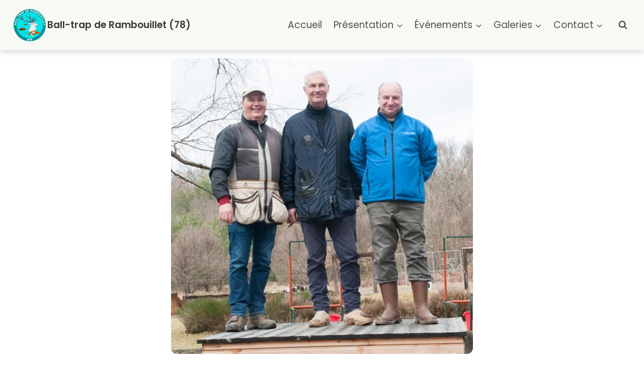

--- FILE ---
content_type: text/html; charset=UTF-8
request_url: https://balltraprbt.fr/resultats-du-10-mars-2018/
body_size: 25488
content:
<!doctype html>
<html lang="fr-FR" class="no-js" itemtype="https://schema.org/Blog" itemscope>
<head>
	<meta charset="UTF-8">
	<meta name="viewport" content="width=device-width, initial-scale=1, minimum-scale=1">
	<title>Résultats du 10 mars 2018 &#8211; Ball-trap de Rambouillet (78)</title>
<meta name='robots' content='max-image-preview:large' />
<link rel="alternate" type="application/rss+xml" title="Ball-trap de Rambouillet (78) &raquo; Flux" href="https://balltraprbt.fr/feed/" />
<link rel="alternate" type="application/rss+xml" title="Ball-trap de Rambouillet (78) &raquo; Flux des commentaires" href="https://balltraprbt.fr/comments/feed/" />
<link rel="alternate" type="text/calendar" title="Ball-trap de Rambouillet (78) &raquo; Flux iCal" href="https://balltraprbt.fr/calendrier/?ical=1" />
			<script>document.documentElement.classList.remove( 'no-js' );</script>
			<link rel="alternate" title="oEmbed (JSON)" type="application/json+oembed" href="https://balltraprbt.fr/wp-json/oembed/1.0/embed?url=https%3A%2F%2Fballtraprbt.fr%2Fresultats-du-10-mars-2018%2F" />
<link rel="alternate" title="oEmbed (XML)" type="text/xml+oembed" href="https://balltraprbt.fr/wp-json/oembed/1.0/embed?url=https%3A%2F%2Fballtraprbt.fr%2Fresultats-du-10-mars-2018%2F&#038;format=xml" />
<style id='wp-img-auto-sizes-contain-inline-css'>
img:is([sizes=auto i],[sizes^="auto," i]){contain-intrinsic-size:3000px 1500px}
/*# sourceURL=wp-img-auto-sizes-contain-inline-css */
</style>
<style id='wp-emoji-styles-inline-css'>

	img.wp-smiley, img.emoji {
		display: inline !important;
		border: none !important;
		box-shadow: none !important;
		height: 1em !important;
		width: 1em !important;
		margin: 0 0.07em !important;
		vertical-align: -0.1em !important;
		background: none !important;
		padding: 0 !important;
	}
/*# sourceURL=wp-emoji-styles-inline-css */
</style>
<link rel='stylesheet' id='wp-block-library-css' href='https://balltraprbt.fr/wp-includes/css/dist/block-library/style.min.css?ver=1f15bda0eca646b1dacae98d69d8ef95' media='all' />
<style id='wp-block-heading-inline-css'>
h1:where(.wp-block-heading).has-background,h2:where(.wp-block-heading).has-background,h3:where(.wp-block-heading).has-background,h4:where(.wp-block-heading).has-background,h5:where(.wp-block-heading).has-background,h6:where(.wp-block-heading).has-background{padding:1.25em 2.375em}h1.has-text-align-left[style*=writing-mode]:where([style*=vertical-lr]),h1.has-text-align-right[style*=writing-mode]:where([style*=vertical-rl]),h2.has-text-align-left[style*=writing-mode]:where([style*=vertical-lr]),h2.has-text-align-right[style*=writing-mode]:where([style*=vertical-rl]),h3.has-text-align-left[style*=writing-mode]:where([style*=vertical-lr]),h3.has-text-align-right[style*=writing-mode]:where([style*=vertical-rl]),h4.has-text-align-left[style*=writing-mode]:where([style*=vertical-lr]),h4.has-text-align-right[style*=writing-mode]:where([style*=vertical-rl]),h5.has-text-align-left[style*=writing-mode]:where([style*=vertical-lr]),h5.has-text-align-right[style*=writing-mode]:where([style*=vertical-rl]),h6.has-text-align-left[style*=writing-mode]:where([style*=vertical-lr]),h6.has-text-align-right[style*=writing-mode]:where([style*=vertical-rl]){rotate:180deg}
/*# sourceURL=https://balltraprbt.fr/wp-includes/blocks/heading/style.min.css */
</style>
<style id='wp-block-paragraph-inline-css'>
.is-small-text{font-size:.875em}.is-regular-text{font-size:1em}.is-large-text{font-size:2.25em}.is-larger-text{font-size:3em}.has-drop-cap:not(:focus):first-letter{float:left;font-size:8.4em;font-style:normal;font-weight:100;line-height:.68;margin:.05em .1em 0 0;text-transform:uppercase}body.rtl .has-drop-cap:not(:focus):first-letter{float:none;margin-left:.1em}p.has-drop-cap.has-background{overflow:hidden}:root :where(p.has-background){padding:1.25em 2.375em}:where(p.has-text-color:not(.has-link-color)) a{color:inherit}p.has-text-align-left[style*="writing-mode:vertical-lr"],p.has-text-align-right[style*="writing-mode:vertical-rl"]{rotate:180deg}
/*# sourceURL=https://balltraprbt.fr/wp-includes/blocks/paragraph/style.min.css */
</style>
<style id='global-styles-inline-css'>
:root{--wp--preset--aspect-ratio--square: 1;--wp--preset--aspect-ratio--4-3: 4/3;--wp--preset--aspect-ratio--3-4: 3/4;--wp--preset--aspect-ratio--3-2: 3/2;--wp--preset--aspect-ratio--2-3: 2/3;--wp--preset--aspect-ratio--16-9: 16/9;--wp--preset--aspect-ratio--9-16: 9/16;--wp--preset--color--black: #000000;--wp--preset--color--cyan-bluish-gray: #abb8c3;--wp--preset--color--white: #ffffff;--wp--preset--color--pale-pink: #f78da7;--wp--preset--color--vivid-red: #cf2e2e;--wp--preset--color--luminous-vivid-orange: #ff6900;--wp--preset--color--luminous-vivid-amber: #fcb900;--wp--preset--color--light-green-cyan: #7bdcb5;--wp--preset--color--vivid-green-cyan: #00d084;--wp--preset--color--pale-cyan-blue: #8ed1fc;--wp--preset--color--vivid-cyan-blue: #0693e3;--wp--preset--color--vivid-purple: #9b51e0;--wp--preset--color--theme-palette-1: var(--global-palette1);--wp--preset--color--theme-palette-2: var(--global-palette2);--wp--preset--color--theme-palette-3: var(--global-palette3);--wp--preset--color--theme-palette-4: var(--global-palette4);--wp--preset--color--theme-palette-5: var(--global-palette5);--wp--preset--color--theme-palette-6: var(--global-palette6);--wp--preset--color--theme-palette-7: var(--global-palette7);--wp--preset--color--theme-palette-8: var(--global-palette8);--wp--preset--color--theme-palette-9: var(--global-palette9);--wp--preset--color--theme-palette-10: var(--global-palette10);--wp--preset--color--theme-palette-11: var(--global-palette11);--wp--preset--color--theme-palette-12: var(--global-palette12);--wp--preset--color--theme-palette-13: var(--global-palette13);--wp--preset--color--theme-palette-14: var(--global-palette14);--wp--preset--color--theme-palette-15: var(--global-palette15);--wp--preset--gradient--vivid-cyan-blue-to-vivid-purple: linear-gradient(135deg,rgb(6,147,227) 0%,rgb(155,81,224) 100%);--wp--preset--gradient--light-green-cyan-to-vivid-green-cyan: linear-gradient(135deg,rgb(122,220,180) 0%,rgb(0,208,130) 100%);--wp--preset--gradient--luminous-vivid-amber-to-luminous-vivid-orange: linear-gradient(135deg,rgb(252,185,0) 0%,rgb(255,105,0) 100%);--wp--preset--gradient--luminous-vivid-orange-to-vivid-red: linear-gradient(135deg,rgb(255,105,0) 0%,rgb(207,46,46) 100%);--wp--preset--gradient--very-light-gray-to-cyan-bluish-gray: linear-gradient(135deg,rgb(238,238,238) 0%,rgb(169,184,195) 100%);--wp--preset--gradient--cool-to-warm-spectrum: linear-gradient(135deg,rgb(74,234,220) 0%,rgb(151,120,209) 20%,rgb(207,42,186) 40%,rgb(238,44,130) 60%,rgb(251,105,98) 80%,rgb(254,248,76) 100%);--wp--preset--gradient--blush-light-purple: linear-gradient(135deg,rgb(255,206,236) 0%,rgb(152,150,240) 100%);--wp--preset--gradient--blush-bordeaux: linear-gradient(135deg,rgb(254,205,165) 0%,rgb(254,45,45) 50%,rgb(107,0,62) 100%);--wp--preset--gradient--luminous-dusk: linear-gradient(135deg,rgb(255,203,112) 0%,rgb(199,81,192) 50%,rgb(65,88,208) 100%);--wp--preset--gradient--pale-ocean: linear-gradient(135deg,rgb(255,245,203) 0%,rgb(182,227,212) 50%,rgb(51,167,181) 100%);--wp--preset--gradient--electric-grass: linear-gradient(135deg,rgb(202,248,128) 0%,rgb(113,206,126) 100%);--wp--preset--gradient--midnight: linear-gradient(135deg,rgb(2,3,129) 0%,rgb(40,116,252) 100%);--wp--preset--font-size--small: var(--global-font-size-small);--wp--preset--font-size--medium: var(--global-font-size-medium);--wp--preset--font-size--large: var(--global-font-size-large);--wp--preset--font-size--x-large: 42px;--wp--preset--font-size--larger: var(--global-font-size-larger);--wp--preset--font-size--xxlarge: var(--global-font-size-xxlarge);--wp--preset--spacing--20: 0.44rem;--wp--preset--spacing--30: 0.67rem;--wp--preset--spacing--40: 1rem;--wp--preset--spacing--50: 1.5rem;--wp--preset--spacing--60: 2.25rem;--wp--preset--spacing--70: 3.38rem;--wp--preset--spacing--80: 5.06rem;--wp--preset--shadow--natural: 6px 6px 9px rgba(0, 0, 0, 0.2);--wp--preset--shadow--deep: 12px 12px 50px rgba(0, 0, 0, 0.4);--wp--preset--shadow--sharp: 6px 6px 0px rgba(0, 0, 0, 0.2);--wp--preset--shadow--outlined: 6px 6px 0px -3px rgb(255, 255, 255), 6px 6px rgb(0, 0, 0);--wp--preset--shadow--crisp: 6px 6px 0px rgb(0, 0, 0);}:where(.is-layout-flex){gap: 0.5em;}:where(.is-layout-grid){gap: 0.5em;}body .is-layout-flex{display: flex;}.is-layout-flex{flex-wrap: wrap;align-items: center;}.is-layout-flex > :is(*, div){margin: 0;}body .is-layout-grid{display: grid;}.is-layout-grid > :is(*, div){margin: 0;}:where(.wp-block-columns.is-layout-flex){gap: 2em;}:where(.wp-block-columns.is-layout-grid){gap: 2em;}:where(.wp-block-post-template.is-layout-flex){gap: 1.25em;}:where(.wp-block-post-template.is-layout-grid){gap: 1.25em;}.has-black-color{color: var(--wp--preset--color--black) !important;}.has-cyan-bluish-gray-color{color: var(--wp--preset--color--cyan-bluish-gray) !important;}.has-white-color{color: var(--wp--preset--color--white) !important;}.has-pale-pink-color{color: var(--wp--preset--color--pale-pink) !important;}.has-vivid-red-color{color: var(--wp--preset--color--vivid-red) !important;}.has-luminous-vivid-orange-color{color: var(--wp--preset--color--luminous-vivid-orange) !important;}.has-luminous-vivid-amber-color{color: var(--wp--preset--color--luminous-vivid-amber) !important;}.has-light-green-cyan-color{color: var(--wp--preset--color--light-green-cyan) !important;}.has-vivid-green-cyan-color{color: var(--wp--preset--color--vivid-green-cyan) !important;}.has-pale-cyan-blue-color{color: var(--wp--preset--color--pale-cyan-blue) !important;}.has-vivid-cyan-blue-color{color: var(--wp--preset--color--vivid-cyan-blue) !important;}.has-vivid-purple-color{color: var(--wp--preset--color--vivid-purple) !important;}.has-black-background-color{background-color: var(--wp--preset--color--black) !important;}.has-cyan-bluish-gray-background-color{background-color: var(--wp--preset--color--cyan-bluish-gray) !important;}.has-white-background-color{background-color: var(--wp--preset--color--white) !important;}.has-pale-pink-background-color{background-color: var(--wp--preset--color--pale-pink) !important;}.has-vivid-red-background-color{background-color: var(--wp--preset--color--vivid-red) !important;}.has-luminous-vivid-orange-background-color{background-color: var(--wp--preset--color--luminous-vivid-orange) !important;}.has-luminous-vivid-amber-background-color{background-color: var(--wp--preset--color--luminous-vivid-amber) !important;}.has-light-green-cyan-background-color{background-color: var(--wp--preset--color--light-green-cyan) !important;}.has-vivid-green-cyan-background-color{background-color: var(--wp--preset--color--vivid-green-cyan) !important;}.has-pale-cyan-blue-background-color{background-color: var(--wp--preset--color--pale-cyan-blue) !important;}.has-vivid-cyan-blue-background-color{background-color: var(--wp--preset--color--vivid-cyan-blue) !important;}.has-vivid-purple-background-color{background-color: var(--wp--preset--color--vivid-purple) !important;}.has-black-border-color{border-color: var(--wp--preset--color--black) !important;}.has-cyan-bluish-gray-border-color{border-color: var(--wp--preset--color--cyan-bluish-gray) !important;}.has-white-border-color{border-color: var(--wp--preset--color--white) !important;}.has-pale-pink-border-color{border-color: var(--wp--preset--color--pale-pink) !important;}.has-vivid-red-border-color{border-color: var(--wp--preset--color--vivid-red) !important;}.has-luminous-vivid-orange-border-color{border-color: var(--wp--preset--color--luminous-vivid-orange) !important;}.has-luminous-vivid-amber-border-color{border-color: var(--wp--preset--color--luminous-vivid-amber) !important;}.has-light-green-cyan-border-color{border-color: var(--wp--preset--color--light-green-cyan) !important;}.has-vivid-green-cyan-border-color{border-color: var(--wp--preset--color--vivid-green-cyan) !important;}.has-pale-cyan-blue-border-color{border-color: var(--wp--preset--color--pale-cyan-blue) !important;}.has-vivid-cyan-blue-border-color{border-color: var(--wp--preset--color--vivid-cyan-blue) !important;}.has-vivid-purple-border-color{border-color: var(--wp--preset--color--vivid-purple) !important;}.has-vivid-cyan-blue-to-vivid-purple-gradient-background{background: var(--wp--preset--gradient--vivid-cyan-blue-to-vivid-purple) !important;}.has-light-green-cyan-to-vivid-green-cyan-gradient-background{background: var(--wp--preset--gradient--light-green-cyan-to-vivid-green-cyan) !important;}.has-luminous-vivid-amber-to-luminous-vivid-orange-gradient-background{background: var(--wp--preset--gradient--luminous-vivid-amber-to-luminous-vivid-orange) !important;}.has-luminous-vivid-orange-to-vivid-red-gradient-background{background: var(--wp--preset--gradient--luminous-vivid-orange-to-vivid-red) !important;}.has-very-light-gray-to-cyan-bluish-gray-gradient-background{background: var(--wp--preset--gradient--very-light-gray-to-cyan-bluish-gray) !important;}.has-cool-to-warm-spectrum-gradient-background{background: var(--wp--preset--gradient--cool-to-warm-spectrum) !important;}.has-blush-light-purple-gradient-background{background: var(--wp--preset--gradient--blush-light-purple) !important;}.has-blush-bordeaux-gradient-background{background: var(--wp--preset--gradient--blush-bordeaux) !important;}.has-luminous-dusk-gradient-background{background: var(--wp--preset--gradient--luminous-dusk) !important;}.has-pale-ocean-gradient-background{background: var(--wp--preset--gradient--pale-ocean) !important;}.has-electric-grass-gradient-background{background: var(--wp--preset--gradient--electric-grass) !important;}.has-midnight-gradient-background{background: var(--wp--preset--gradient--midnight) !important;}.has-small-font-size{font-size: var(--wp--preset--font-size--small) !important;}.has-medium-font-size{font-size: var(--wp--preset--font-size--medium) !important;}.has-large-font-size{font-size: var(--wp--preset--font-size--large) !important;}.has-x-large-font-size{font-size: var(--wp--preset--font-size--x-large) !important;}
/*# sourceURL=global-styles-inline-css */
</style>

<style id='classic-theme-styles-inline-css'>
/*! This file is auto-generated */
.wp-block-button__link{color:#fff;background-color:#32373c;border-radius:9999px;box-shadow:none;text-decoration:none;padding:calc(.667em + 2px) calc(1.333em + 2px);font-size:1.125em}.wp-block-file__button{background:#32373c;color:#fff;text-decoration:none}
/*# sourceURL=/wp-includes/css/classic-themes.min.css */
</style>
<link rel='stylesheet' id='bwg_fonts-css' href='https://balltraprbt.fr/wp-content/plugins/photo-gallery/css/bwg-fonts/fonts.css?ver=0.0.1' media='all' />
<link rel='stylesheet' id='sumoselect-css' href='https://balltraprbt.fr/wp-content/plugins/photo-gallery/css/sumoselect.min.css?ver=3.4.6' media='all' />
<link rel='stylesheet' id='mCustomScrollbar-css' href='https://balltraprbt.fr/wp-content/plugins/photo-gallery/css/jquery.mCustomScrollbar.min.css?ver=3.1.5' media='all' />
<link rel='stylesheet' id='bwg_frontend-css' href='https://balltraprbt.fr/wp-content/plugins/photo-gallery/css/styles.min.css?ver=1.8.37' media='all' />
<link rel='stylesheet' id='fontawesome-css' href='https://balltraprbt.fr/wp-content/plugins/sc-scrollup/assets/fontawesome/css/all.min.css?ver=1.6.5' media='all' />
<link rel='stylesheet' id='scup-styles-css' href='https://balltraprbt.fr/wp-content/plugins/sc-scrollup/assets/scup-front.css?ver=1.6.5' media='all' />
<style id='scup-styles-inline-css'>
#scUPscroller {
            width: 30px;
            height: 40px;
            bottom: 50px;
            right: 25px;
            background: #2d6e2b;
        }
        #scUPscroller i {
            color: #ffffff;
			font-size: 20px;
        }
/*# sourceURL=scup-styles-inline-css */
</style>
<link rel='stylesheet' id='kadence-style-css' href='https://balltraprbt.fr/wp-content/themes/kadence/style.css?ver=1f15bda0eca646b1dacae98d69d8ef95' media='all' />
<link rel='stylesheet' id='kadence-child-style-css' href='https://balltraprbt.fr/wp-content/themes/kadence-child/style.css?ver=1f15bda0eca646b1dacae98d69d8ef95' media='all' />
<link rel='stylesheet' id='kadence-global-css' href='https://balltraprbt.fr/wp-content/themes/kadence/assets/css/global.min.css?ver=1.4.3' media='all' />
<style id='kadence-global-inline-css'>
/* Kadence Base CSS */
:root{--global-palette1:#3a3a3a;--global-palette2:#2d6e02;--global-palette3:#f6f9f4;--global-palette4:#3a3a3a;--global-palette5:#515151;--global-palette6:#626262;--global-palette7:#ffffff;--global-palette8:#3a3a3a;--global-palette9:#f6f9f4;--global-palette10:oklch(from var(--global-palette1) calc(l + 0.10 * (1 - l)) calc(c * 1.00) calc(h + 180) / 100%);--global-palette11:#13612e;--global-palette12:#1159af;--global-palette13:#b82105;--global-palette14:#f7630c;--global-palette15:#f5a524;--global-palette9rgb:246, 249, 244;--global-palette-highlight:#3a3a3a;--global-palette-highlight-alt:#2d6e02;--global-palette-highlight-alt2:var(--global-palette9);--global-palette-btn-bg:#000000;--global-palette-btn-bg-hover:var(--global-palette2);--global-palette-btn:#ffffff;--global-palette-btn-hover:var(--global-palette7);--global-palette-btn-sec-bg:var(--global-palette7);--global-palette-btn-sec-bg-hover:var(--global-palette2);--global-palette-btn-sec:var(--global-palette3);--global-palette-btn-sec-hover:var(--global-palette9);--global-palette-btn-out:var(--global-palette1);--global-body-font-family:Poppins, sans-serif;--global-heading-font-family:inherit;--global-primary-nav-font-family:inherit;--global-fallback-font:sans-serif;--global-display-fallback-font:sans-serif;--global-content-width:1290px;--global-content-wide-width:calc(1290px + 230px);--global-content-narrow-width:842px;--global-content-edge-padding:1.5rem;--global-content-boxed-padding:0rem;--global-calc-content-width:calc(1290px - var(--global-content-edge-padding) - var(--global-content-edge-padding) );--wp--style--global--content-size:var(--global-calc-content-width);}.wp-site-blocks{--global-vw:calc( 100vw - ( 0.5 * var(--scrollbar-offset)));}body{background:#ffffff;}body, input, select, optgroup, textarea{font-style:normal;font-weight:normal;font-size:19px;line-height:1.6;font-family:var(--global-body-font-family);color:#3a3a3a;}.content-bg, body.content-style-unboxed .site{background:var(--global-palette7);}h1,h2,h3,h4,h5,h6{font-family:var(--global-heading-font-family);}h1{font-style:normal;font-weight:600;font-size:52px;line-height:52px;font-family:'Plus Jakarta Sans', sans-serif;color:#3a3a3a;}h2{font-style:normal;font-weight:700;font-size:42px;line-height:1.5;font-family:'Plus Jakarta Sans', sans-serif;color:#3a3a3a;}h3{font-style:normal;font-weight:700;font-size:24px;line-height:1.5;font-family:'Plus Jakarta Sans', sans-serif;color:#3a3a3a;}h4{font-style:normal;font-weight:700;font-size:22px;line-height:1.5;font-family:'Plus Jakarta Sans', sans-serif;color:var(--global-palette4);}h5{font-weight:700;font-size:20px;line-height:1.5;color:var(--global-palette4);}h6{font-style:normal;font-weight:700;font-size:18px;line-height:1.5;font-family:'Plus Jakarta Sans', sans-serif;color:var(--global-palette5);}@media all and (max-width: 767px){h1{font-size:42px;}h2{font-size:32px;}}.entry-hero .kadence-breadcrumbs{max-width:1290px;}.site-container, .site-header-row-layout-contained, .site-footer-row-layout-contained, .entry-hero-layout-contained, .comments-area, .alignfull > .wp-block-cover__inner-container, .alignwide > .wp-block-cover__inner-container{max-width:var(--global-content-width);}.content-width-narrow .content-container.site-container, .content-width-narrow .hero-container.site-container{max-width:var(--global-content-narrow-width);}@media all and (min-width: 1520px){.wp-site-blocks .content-container  .alignwide{margin-left:-115px;margin-right:-115px;width:unset;max-width:unset;}}@media all and (min-width: 1102px){.content-width-narrow .wp-site-blocks .content-container .alignwide{margin-left:-130px;margin-right:-130px;width:unset;max-width:unset;}}.content-style-boxed .wp-site-blocks .entry-content .alignwide{margin-left:calc( -1 * var( --global-content-boxed-padding ) );margin-right:calc( -1 * var( --global-content-boxed-padding ) );}.content-area{margin-top:5rem;margin-bottom:5rem;}@media all and (max-width: 1024px){.content-area{margin-top:3rem;margin-bottom:3rem;}}@media all and (max-width: 767px){.content-area{margin-top:2rem;margin-bottom:2rem;}}@media all and (max-width: 1024px){:root{--global-content-boxed-padding:2rem;}}@media all and (max-width: 767px){:root{--global-content-boxed-padding:1.5rem;}}.entry-content-wrap{padding:0rem;}@media all and (max-width: 1024px){.entry-content-wrap{padding:2rem;}}@media all and (max-width: 767px){.entry-content-wrap{padding:1.5rem;}}.entry.single-entry{box-shadow:0px 15px 15px -10px rgba(0,0,0,0.05);}.entry.loop-entry{box-shadow:0px 15px 15px -10px rgba(0,0,0,0.05);}.loop-entry .entry-content-wrap{padding:2rem;}@media all and (max-width: 1024px){.loop-entry .entry-content-wrap{padding:2rem;}}@media all and (max-width: 767px){.loop-entry .entry-content-wrap{padding:1.5rem;}}button, .button, .wp-block-button__link, input[type="button"], input[type="reset"], input[type="submit"], .fl-button, .elementor-button-wrapper .elementor-button, .wc-block-components-checkout-place-order-button, .wc-block-cart__submit{border-radius:0.5em;box-shadow:0px 0px 0px -7px rgba(0,0,0,0);}button:hover, button:focus, button:active, .button:hover, .button:focus, .button:active, .wp-block-button__link:hover, .wp-block-button__link:focus, .wp-block-button__link:active, input[type="button"]:hover, input[type="button"]:focus, input[type="button"]:active, input[type="reset"]:hover, input[type="reset"]:focus, input[type="reset"]:active, input[type="submit"]:hover, input[type="submit"]:focus, input[type="submit"]:active, .elementor-button-wrapper .elementor-button:hover, .elementor-button-wrapper .elementor-button:focus, .elementor-button-wrapper .elementor-button:active, .wc-block-cart__submit:hover{box-shadow:0px 15px 25px -7px rgba(0,0,0,0.1);}.kb-button.kb-btn-global-outline.kb-btn-global-inherit{padding-top:calc(em - 2px);padding-right:calc(em - 2px);padding-bottom:calc(em - 2px);padding-left:calc(em - 2px);}.button.button-style-outline, .wp-block-button.is-style-outline .wp-block-button__link, .wp-block-button.is-style-outline .wp-element-button, .button.kb-btn-global-outline:not(.has-text-color){color:var(--global-palette1);}@media all and (min-width: 1025px){.transparent-header .entry-hero .entry-hero-container-inner{padding-top:100px;}}@media all and (max-width: 1024px){.mobile-transparent-header .entry-hero .entry-hero-container-inner{padding-top:100px;}}@media all and (max-width: 767px){.mobile-transparent-header .entry-hero .entry-hero-container-inner{padding-top:100px;}}body.single .entry-related{background:var(--global-palette3);}.entry-hero.post-hero-section .entry-header{min-height:200px;}
/* Kadence Header CSS */
@media all and (max-width: 1024px){.mobile-transparent-header #masthead{position:absolute;left:0px;right:0px;z-index:100;}.kadence-scrollbar-fixer.mobile-transparent-header #masthead{right:var(--scrollbar-offset,0);}.mobile-transparent-header #masthead, .mobile-transparent-header .site-top-header-wrap .site-header-row-container-inner, .mobile-transparent-header .site-main-header-wrap .site-header-row-container-inner, .mobile-transparent-header .site-bottom-header-wrap .site-header-row-container-inner{background:transparent;}.site-header-row-tablet-layout-fullwidth, .site-header-row-tablet-layout-standard{padding:0px;}}@media all and (min-width: 1025px){.transparent-header #masthead{position:absolute;left:0px;right:0px;z-index:100;}.transparent-header.kadence-scrollbar-fixer #masthead{right:var(--scrollbar-offset,0);}.transparent-header #masthead, .transparent-header .site-top-header-wrap .site-header-row-container-inner, .transparent-header .site-main-header-wrap .site-header-row-container-inner, .transparent-header .site-bottom-header-wrap .site-header-row-container-inner{background:transparent;}}.site-branding a.brand img{max-width:70px;}.site-branding a.brand img.svg-logo-image{width:70px;}.site-branding{padding:0px 0px 0px 0px;}.site-branding .site-title{font-style:normal;font-weight:600;font-size:19px;line-height:0px;color:var(--global-palette1);}#masthead, #masthead .kadence-sticky-header.item-is-fixed:not(.item-at-start):not(.site-header-row-container):not(.site-main-header-wrap), #masthead .kadence-sticky-header.item-is-fixed:not(.item-at-start) > .site-header-row-container-inner{background:var(--global-palette3);}.site-main-header-inner-wrap{min-height:100px;}.site-main-header-wrap.site-header-row-container.site-header-focus-item.site-header-row-layout-standard.kadence-sticky-header.item-is-fixed.item-is-stuck, .site-header-upper-inner-wrap.kadence-sticky-header.item-is-fixed.item-is-stuck, .site-header-inner-wrap.kadence-sticky-header.item-is-fixed.item-is-stuck, .site-top-header-wrap.site-header-row-container.site-header-focus-item.site-header-row-layout-standard.kadence-sticky-header.item-is-fixed.item-is-stuck, .site-bottom-header-wrap.site-header-row-container.site-header-focus-item.site-header-row-layout-standard.kadence-sticky-header.item-is-fixed.item-is-stuck{box-shadow:0px 0px 0px 0px rgba(0,0,0,0);}.header-navigation[class*="header-navigation-style-underline"] .header-menu-container.primary-menu-container>ul>li>a:after{width:calc( 100% - 1.2em);}.main-navigation .primary-menu-container > ul > li.menu-item > a{padding-left:calc(1.2em / 2);padding-right:calc(1.2em / 2);padding-top:0.6em;padding-bottom:0.6em;color:var(--global-palette5);}.main-navigation .primary-menu-container > ul > li.menu-item .dropdown-nav-special-toggle{right:calc(1.2em / 2);}.main-navigation .primary-menu-container > ul > li.menu-item > a:hover{color:var(--global-palette-highlight);}.main-navigation .primary-menu-container > ul > li.menu-item.current-menu-item > a{color:var(--global-palette2);}.header-navigation .header-menu-container ul ul.sub-menu, .header-navigation .header-menu-container ul ul.submenu{background:var(--global-palette3);box-shadow:0px 2px 13px 0px rgba(0,0,0,0.1);}.header-navigation .header-menu-container ul ul li.menu-item, .header-menu-container ul.menu > li.kadence-menu-mega-enabled > ul > li.menu-item > a{border-bottom:1px solid rgba(255,255,255,0.1);border-radius:0px 0px 0px 0px;}.header-navigation .header-menu-container ul ul li.menu-item > a{width:200px;padding-top:1em;padding-bottom:1em;color:var(--global-palette8);font-size:12px;}.header-navigation .header-menu-container ul ul li.menu-item > a:hover{color:var(--global-palette9);background:var(--global-palette4);border-radius:0px 0px 0px 0px;}.header-navigation .header-menu-container ul ul li.menu-item.current-menu-item > a{color:var(--global-palette9);background:var(--global-palette4);border-radius:0px 0px 0px 0px;}.mobile-toggle-open-container .menu-toggle-open, .mobile-toggle-open-container .menu-toggle-open:focus{color:var(--global-palette5);padding:0.4em 0.6em 0.4em 0.6em;font-size:14px;}.mobile-toggle-open-container .menu-toggle-open.menu-toggle-style-bordered{border:1px solid currentColor;}.mobile-toggle-open-container .menu-toggle-open .menu-toggle-icon{font-size:20px;}.mobile-toggle-open-container .menu-toggle-open:hover, .mobile-toggle-open-container .menu-toggle-open:focus-visible{color:var(--global-palette-highlight);}.mobile-navigation ul li{font-style:normal;font-size:19px;}.mobile-navigation ul li a{padding-top:1em;padding-bottom:1em;}.mobile-navigation ul li > a, .mobile-navigation ul li.menu-item-has-children > .drawer-nav-drop-wrap{color:var(--global-palette3);}.mobile-navigation ul li.current-menu-item > a, .mobile-navigation ul li.current-menu-item.menu-item-has-children > .drawer-nav-drop-wrap{color:var(--global-palette3);}.mobile-navigation ul li.menu-item-has-children .drawer-nav-drop-wrap, .mobile-navigation ul li:not(.menu-item-has-children) a{border-bottom:1px solid rgba(255,255,255,0.1);}.mobile-navigation:not(.drawer-navigation-parent-toggle-true) ul li.menu-item-has-children .drawer-nav-drop-wrap button{border-left:1px solid rgba(255,255,255,0.1);}#mobile-drawer .drawer-header .drawer-toggle{padding:0.6em 0.15em 0.6em 0.15em;font-size:24px;}.search-toggle-open-container .search-toggle-open{color:var(--global-palette5);}.search-toggle-open-container .search-toggle-open.search-toggle-style-bordered{border:1px solid currentColor;}.search-toggle-open-container .search-toggle-open .search-toggle-icon{font-size:1em;}.search-toggle-open-container .search-toggle-open:hover, .search-toggle-open-container .search-toggle-open:focus{color:var(--global-palette-highlight);}#search-drawer .drawer-inner{background:rgba(9, 12, 16, 0.97);}
/* Kadence Footer CSS */
.site-middle-footer-wrap .site-footer-row-container-inner{background:var(--global-palette3);font-style:normal;color:var(--global-palette1);}.site-footer .site-middle-footer-wrap a:where(:not(.button):not(.wp-block-button__link):not(.wp-element-button)){color:var(--global-palette1);}.site-footer .site-middle-footer-wrap a:where(:not(.button):not(.wp-block-button__link):not(.wp-element-button)):hover{color:var(--global-palette1);}.site-middle-footer-inner-wrap{padding-top:60px;padding-bottom:60px;grid-column-gap:60px;grid-row-gap:60px;}.site-middle-footer-inner-wrap .widget{margin-bottom:60px;}.site-middle-footer-inner-wrap .widget-area .widget-title{font-style:normal;color:var(--global-palette1);}.site-middle-footer-inner-wrap .site-footer-section:not(:last-child):after{right:calc(-60px / 2);}.site-bottom-footer-wrap .site-footer-row-container-inner{background:var(--global-palette3);border-top:1px solid rgba(45,110,2,0.17);}.site-footer .site-bottom-footer-wrap a:where(:not(.button):not(.wp-block-button__link):not(.wp-element-button)){color:var(--global-palette1);}.site-footer .site-bottom-footer-wrap a:where(:not(.button):not(.wp-block-button__link):not(.wp-element-button)):hover{color:var(--global-palette1);}.site-bottom-footer-inner-wrap{padding-top:10px;padding-bottom:10px;grid-column-gap:30px;}.site-bottom-footer-inner-wrap .widget{margin-bottom:30px;}.site-bottom-footer-inner-wrap .site-footer-section:not(:last-child):after{right:calc(-30px / 2);}
/* Kadence Events CSS */
:root{--tec-color-background-events:transparent;--tec-color-text-event-date:var(--global-palette3);--tec-color-text-event-title:var(--global-palette3);--tec-color-text-events-title:var(--global-palette3);--tec-color-background-view-selector-list-item-hover:var(--global-palette7);--tec-color-background-secondary:var(--global-palette8);--tec-color-link-primary:var(--global-palette3);--tec-color-icon-active:var(--global-palette3);--tec-color-day-marker-month:var(--global-palette4);--tec-color-border-active-month-grid-hover:var(--global-palette5);--tec-color-accent-primary:var(--global-palette1);--tec-color-border-default:var(--global-gray-400);}
/*# sourceURL=kadence-global-inline-css */
</style>
<link rel='stylesheet' id='kadence-header-css' href='https://balltraprbt.fr/wp-content/themes/kadence/assets/css/header.min.css?ver=1.4.3' media='all' />
<link rel='stylesheet' id='kadence-content-css' href='https://balltraprbt.fr/wp-content/themes/kadence/assets/css/content.min.css?ver=1.4.3' media='all' />
<link rel='stylesheet' id='kadence-related-posts-css' href='https://balltraprbt.fr/wp-content/themes/kadence/assets/css/related-posts.min.css?ver=1.4.3' media='all' />
<link rel='stylesheet' id='kad-splide-css' href='https://balltraprbt.fr/wp-content/themes/kadence/assets/css/kadence-splide.min.css?ver=1.4.3' media='all' />
<link rel='stylesheet' id='kadence-footer-css' href='https://balltraprbt.fr/wp-content/themes/kadence/assets/css/footer.min.css?ver=1.4.3' media='all' />
<link rel='stylesheet' id='kadence-tribe-css' href='https://balltraprbt.fr/wp-content/themes/kadence/assets/css/tribe-events.min.css?ver=1.4.3' media='all' />
<style id='kadence-blocks-global-variables-inline-css'>
:root {--global-kb-font-size-sm:clamp(0.8rem, 0.73rem + 0.217vw, 0.9rem);--global-kb-font-size-md:clamp(1.1rem, 0.995rem + 0.326vw, 1.25rem);--global-kb-font-size-lg:clamp(1.75rem, 1.576rem + 0.543vw, 2rem);--global-kb-font-size-xl:clamp(2.25rem, 1.728rem + 1.63vw, 3rem);--global-kb-font-size-xxl:clamp(2.5rem, 1.456rem + 3.26vw, 4rem);--global-kb-font-size-xxxl:clamp(2.75rem, 0.489rem + 7.065vw, 6rem);}
/*# sourceURL=kadence-blocks-global-variables-inline-css */
</style>
<link rel='stylesheet' id='tmm-css' href='https://balltraprbt.fr/wp-content/plugins/team-members/inc/css/tmm_style.css?ver=1f15bda0eca646b1dacae98d69d8ef95' media='all' />
<script src="https://balltraprbt.fr/wp-includes/js/jquery/jquery.min.js?ver=3.7.1" id="jquery-core-js"></script>
<script src="https://balltraprbt.fr/wp-includes/js/jquery/jquery-migrate.min.js?ver=3.4.1" id="jquery-migrate-js"></script>
<script src="https://balltraprbt.fr/wp-content/plugins/photo-gallery/js/jquery.lazy.min.js?ver=1.8.37" id="bwg_lazyload-js"></script>
<script src="https://balltraprbt.fr/wp-content/plugins/photo-gallery/js/jquery.sumoselect.min.js?ver=3.4.6" id="sumoselect-js"></script>
<script src="https://balltraprbt.fr/wp-content/plugins/photo-gallery/js/tocca.min.js?ver=2.0.9" id="bwg_mobile-js"></script>
<script src="https://balltraprbt.fr/wp-content/plugins/photo-gallery/js/jquery.mCustomScrollbar.concat.min.js?ver=3.1.5" id="mCustomScrollbar-js"></script>
<script src="https://balltraprbt.fr/wp-content/plugins/photo-gallery/js/jquery.fullscreen.min.js?ver=0.6.0" id="jquery-fullscreen-js"></script>
<script id="bwg_frontend-js-extra">
var bwg_objectsL10n = {"bwg_field_required":"field is required.","bwg_mail_validation":"This is not a valid email address.","bwg_search_result":"There are no images matching your search.","bwg_select_tag":"Select Tag","bwg_order_by":"Order By","bwg_search":"Search","bwg_show_ecommerce":"Show Ecommerce","bwg_hide_ecommerce":"Hide Ecommerce","bwg_show_comments":"Show Comments","bwg_hide_comments":"Hide Comments","bwg_restore":"Restore","bwg_maximize":"Maximize","bwg_fullscreen":"Fullscreen","bwg_exit_fullscreen":"Exit Fullscreen","bwg_search_tag":"SEARCH...","bwg_tag_no_match":"No tags found","bwg_all_tags_selected":"All tags selected","bwg_tags_selected":"tags selected","play":"Play","pause":"Pause","is_pro":"","bwg_play":"Play","bwg_pause":"Pause","bwg_hide_info":"Hide info","bwg_show_info":"Show info","bwg_hide_rating":"Hide rating","bwg_show_rating":"Show rating","ok":"Ok","cancel":"Cancel","select_all":"Select all","lazy_load":"1","lazy_loader":"https://balltraprbt.fr/wp-content/plugins/photo-gallery/images/ajax_loader.png","front_ajax":"0","bwg_tag_see_all":"see all tags","bwg_tag_see_less":"see less tags"};
//# sourceURL=bwg_frontend-js-extra
</script>
<script src="https://balltraprbt.fr/wp-content/plugins/photo-gallery/js/scripts.min.js?ver=1.8.37" id="bwg_frontend-js"></script>
<link rel="https://api.w.org/" href="https://balltraprbt.fr/wp-json/" /><link rel="alternate" title="JSON" type="application/json" href="https://balltraprbt.fr/wp-json/wp/v2/posts/1284" /><link rel="EditURI" type="application/rsd+xml" title="RSD" href="https://balltraprbt.fr/xmlrpc.php?rsd" />
<link rel="canonical" href="https://balltraprbt.fr/resultats-du-10-mars-2018/" />
<meta name="tec-api-version" content="v1"><meta name="tec-api-origin" content="https://balltraprbt.fr"><link rel="alternate" href="https://balltraprbt.fr/wp-json/tribe/events/v1/" /><link rel='stylesheet' id='kadence-fonts-gfonts-css' href='https://fonts.googleapis.com/css?family=Poppins:regular,600,700%7CPlus%20Jakarta%20Sans:600,700&#038;display=swap' media='all' />
<link rel="icon" href="https://balltraprbt.fr/wp-content/uploads/2024/05/cropped-Ecusson-BTR-2024-sticker-pour-impression-1-32x32.png" sizes="32x32" />
<link rel="icon" href="https://balltraprbt.fr/wp-content/uploads/2024/05/cropped-Ecusson-BTR-2024-sticker-pour-impression-1-192x192.png" sizes="192x192" />
<link rel="apple-touch-icon" href="https://balltraprbt.fr/wp-content/uploads/2024/05/cropped-Ecusson-BTR-2024-sticker-pour-impression-1-180x180.png" />
<meta name="msapplication-TileImage" content="https://balltraprbt.fr/wp-content/uploads/2024/05/cropped-Ecusson-BTR-2024-sticker-pour-impression-1-270x270.png" />
<link rel='stylesheet' id='mailpoet_public-css' href='https://balltraprbt.fr/wp-content/plugins/mailpoet/assets/dist/css/mailpoet-public.eb66e3ab.css?ver=1f15bda0eca646b1dacae98d69d8ef95' media='all' />
<link rel='stylesheet' id='mailpoet_custom_fonts_0-css' href='https://fonts.googleapis.com/css?family=Abril+FatFace%3A400%2C400i%2C700%2C700i%7CAlegreya%3A400%2C400i%2C700%2C700i%7CAlegreya+Sans%3A400%2C400i%2C700%2C700i%7CAmatic+SC%3A400%2C400i%2C700%2C700i%7CAnonymous+Pro%3A400%2C400i%2C700%2C700i%7CArchitects+Daughter%3A400%2C400i%2C700%2C700i%7CArchivo%3A400%2C400i%2C700%2C700i%7CArchivo+Narrow%3A400%2C400i%2C700%2C700i%7CAsap%3A400%2C400i%2C700%2C700i%7CBarlow%3A400%2C400i%2C700%2C700i%7CBioRhyme%3A400%2C400i%2C700%2C700i%7CBonbon%3A400%2C400i%2C700%2C700i%7CCabin%3A400%2C400i%2C700%2C700i%7CCairo%3A400%2C400i%2C700%2C700i%7CCardo%3A400%2C400i%2C700%2C700i%7CChivo%3A400%2C400i%2C700%2C700i%7CConcert+One%3A400%2C400i%2C700%2C700i%7CCormorant%3A400%2C400i%2C700%2C700i%7CCrimson+Text%3A400%2C400i%2C700%2C700i%7CEczar%3A400%2C400i%2C700%2C700i%7CExo+2%3A400%2C400i%2C700%2C700i%7CFira+Sans%3A400%2C400i%2C700%2C700i%7CFjalla+One%3A400%2C400i%2C700%2C700i%7CFrank+Ruhl+Libre%3A400%2C400i%2C700%2C700i%7CGreat+Vibes%3A400%2C400i%2C700%2C700i&#038;ver=1f15bda0eca646b1dacae98d69d8ef95' media='all' />
<link rel='stylesheet' id='mailpoet_custom_fonts_1-css' href='https://fonts.googleapis.com/css?family=Heebo%3A400%2C400i%2C700%2C700i%7CIBM+Plex%3A400%2C400i%2C700%2C700i%7CInconsolata%3A400%2C400i%2C700%2C700i%7CIndie+Flower%3A400%2C400i%2C700%2C700i%7CInknut+Antiqua%3A400%2C400i%2C700%2C700i%7CInter%3A400%2C400i%2C700%2C700i%7CKarla%3A400%2C400i%2C700%2C700i%7CLibre+Baskerville%3A400%2C400i%2C700%2C700i%7CLibre+Franklin%3A400%2C400i%2C700%2C700i%7CMontserrat%3A400%2C400i%2C700%2C700i%7CNeuton%3A400%2C400i%2C700%2C700i%7CNotable%3A400%2C400i%2C700%2C700i%7CNothing+You+Could+Do%3A400%2C400i%2C700%2C700i%7CNoto+Sans%3A400%2C400i%2C700%2C700i%7CNunito%3A400%2C400i%2C700%2C700i%7COld+Standard+TT%3A400%2C400i%2C700%2C700i%7COxygen%3A400%2C400i%2C700%2C700i%7CPacifico%3A400%2C400i%2C700%2C700i%7CPoppins%3A400%2C400i%2C700%2C700i%7CProza+Libre%3A400%2C400i%2C700%2C700i%7CPT+Sans%3A400%2C400i%2C700%2C700i%7CPT+Serif%3A400%2C400i%2C700%2C700i%7CRakkas%3A400%2C400i%2C700%2C700i%7CReenie+Beanie%3A400%2C400i%2C700%2C700i%7CRoboto+Slab%3A400%2C400i%2C700%2C700i&#038;ver=1f15bda0eca646b1dacae98d69d8ef95' media='all' />
<link rel='stylesheet' id='mailpoet_custom_fonts_2-css' href='https://fonts.googleapis.com/css?family=Ropa+Sans%3A400%2C400i%2C700%2C700i%7CRubik%3A400%2C400i%2C700%2C700i%7CShadows+Into+Light%3A400%2C400i%2C700%2C700i%7CSpace+Mono%3A400%2C400i%2C700%2C700i%7CSpectral%3A400%2C400i%2C700%2C700i%7CSue+Ellen+Francisco%3A400%2C400i%2C700%2C700i%7CTitillium+Web%3A400%2C400i%2C700%2C700i%7CUbuntu%3A400%2C400i%2C700%2C700i%7CVarela%3A400%2C400i%2C700%2C700i%7CVollkorn%3A400%2C400i%2C700%2C700i%7CWork+Sans%3A400%2C400i%2C700%2C700i%7CYatra+One%3A400%2C400i%2C700%2C700i&#038;ver=1f15bda0eca646b1dacae98d69d8ef95' media='all' />
</head>

<body data-rsssl=1 class="wp-singular post-template-default single single-post postid-1284 single-format-standard wp-custom-logo wp-embed-responsive wp-theme-kadence wp-child-theme-kadence-child tribe-no-js footer-on-bottom hide-focus-outline link-style-standard content-title-style-normal content-width-narrow content-style-boxed content-vertical-padding-show non-transparent-header mobile-non-transparent-header">
<div id="wrapper" class="site wp-site-blocks">
			<a class="skip-link screen-reader-text scroll-ignore" href="#main">Aller au contenu</a>
		<header id="masthead" class="site-header" role="banner" itemtype="https://schema.org/WPHeader" itemscope>
	<div id="main-header" class="site-header-wrap">
		<div class="site-header-inner-wrap kadence-sticky-header" data-reveal-scroll-up="false" data-shrink="true" data-shrink-height="60">
			<div class="site-header-upper-wrap">
				<div class="site-header-upper-inner-wrap">
					<div class="site-main-header-wrap site-header-row-container site-header-focus-item site-header-row-layout-fullwidth" data-section="kadence_customizer_header_main">
	<div class="site-header-row-container-inner">
				<div class="site-container">
			<div class="site-main-header-inner-wrap site-header-row site-header-row-has-sides site-header-row-no-center">
									<div class="site-header-main-section-left site-header-section site-header-section-left">
						<div class="site-header-item site-header-focus-item" data-section="title_tagline">
	<div class="site-branding branding-layout-standard"><a class="brand has-logo-image" href="https://balltraprbt.fr/" rel="home"><img width="511" height="511" src="https://balltraprbt.fr/wp-content/uploads/2024/05/cropped-cropped-cropped-Ecusson-BTR-2024-sticker-pour-impression-1.png" class="custom-logo" alt="Ball-trap de Rambouillet (78)" decoding="async" fetchpriority="high" srcset="https://balltraprbt.fr/wp-content/uploads/2024/05/cropped-cropped-cropped-Ecusson-BTR-2024-sticker-pour-impression-1.png 511w, https://balltraprbt.fr/wp-content/uploads/2024/05/cropped-cropped-cropped-Ecusson-BTR-2024-sticker-pour-impression-1-300x300.png 300w, https://balltraprbt.fr/wp-content/uploads/2024/05/cropped-cropped-cropped-Ecusson-BTR-2024-sticker-pour-impression-1-150x150.png 150w" sizes="(max-width: 511px) 100vw, 511px" /><div class="site-title-wrap"><p class="site-title">Ball-trap de Rambouillet (78)</p></div></a></div></div><!-- data-section="title_tagline" -->
					</div>
																	<div class="site-header-main-section-right site-header-section site-header-section-right">
						<div class="site-header-item site-header-focus-item site-header-item-main-navigation header-navigation-layout-stretch-false header-navigation-layout-fill-stretch-false" data-section="kadence_customizer_primary_navigation">
		<nav id="site-navigation" class="main-navigation header-navigation hover-to-open nav--toggle-sub header-navigation-style-standard header-navigation-dropdown-animation-none" role="navigation" aria-label="Principal">
			<div class="primary-menu-container header-menu-container">
	<ul id="primary-menu" class="menu"><li id="menu-item-45" class="menu-item menu-item-type-post_type menu-item-object-page menu-item-home menu-item-45"><a href="https://balltraprbt.fr/">Accueil</a></li>
<li id="menu-item-217" class="menu-title menu-item menu-item-type-custom menu-item-object-custom menu-item-has-children menu-item-217"><a href="#"><span class="nav-drop-title-wrap">Présentation<span class="dropdown-nav-toggle"><span class="kadence-svg-iconset svg-baseline"><svg aria-hidden="true" class="kadence-svg-icon kadence-arrow-down-svg" fill="currentColor" version="1.1" xmlns="http://www.w3.org/2000/svg" width="24" height="24" viewBox="0 0 24 24"><title>Déplier</title><path d="M5.293 9.707l6 6c0.391 0.391 1.024 0.391 1.414 0l6-6c0.391-0.391 0.391-1.024 0-1.414s-1.024-0.391-1.414 0l-5.293 5.293-5.293-5.293c-0.391-0.391-1.024-0.391-1.414 0s-0.391 1.024 0 1.414z"></path>
				</svg></span></span></span></a>
<ul class="sub-menu">
	<li id="menu-item-54" class="menu-item menu-item-type-post_type menu-item-object-page menu-item-54"><a href="https://balltraprbt.fr/les-parcours/">Les parcours</a></li>
	<li id="menu-item-55" class="menu-item menu-item-type-post_type menu-item-object-page menu-item-55"><a href="https://balltraprbt.fr/organistion-du-btr/">Organistion du BTR</a></li>
	<li id="menu-item-56" class="menu-item menu-item-type-post_type menu-item-object-page menu-item-56"><a href="https://balltraprbt.fr/tarifs/">Tarifs</a></li>
	<li id="menu-item-57" class="menu-item menu-item-type-post_type menu-item-object-page menu-item-57"><a href="https://balltraprbt.fr/les-horaires/">Horaires</a></li>
	<li id="menu-item-53" class="menu-item menu-item-type-post_type menu-item-object-page current_page_parent menu-item-53"><a href="https://balltraprbt.fr/toutes-les-infos/">Les actualités</a></li>
</ul>
</li>
<li id="menu-item-216" class="menu-title menu-item menu-item-type-custom menu-item-object-custom menu-item-has-children menu-item-216"><a href="#"><span class="nav-drop-title-wrap">Événements<span class="dropdown-nav-toggle"><span class="kadence-svg-iconset svg-baseline"><svg aria-hidden="true" class="kadence-svg-icon kadence-arrow-down-svg" fill="currentColor" version="1.1" xmlns="http://www.w3.org/2000/svg" width="24" height="24" viewBox="0 0 24 24"><title>Déplier</title><path d="M5.293 9.707l6 6c0.391 0.391 1.024 0.391 1.414 0l6-6c0.391-0.391 0.391-1.024 0-1.414s-1.024-0.391-1.414 0l-5.293 5.293-5.293-5.293c-0.391-0.391-1.024-0.391-1.414 0s-0.391 1.024 0 1.414z"></path>
				</svg></span></span></span></a>
<ul class="sub-menu">
	<li id="menu-item-63" class="menu-item menu-item-type-post_type menu-item-object-page menu-item-63"><a href="https://balltraprbt.fr/calendrier/">Calendrier</a></li>
</ul>
</li>
<li id="menu-item-214" class="menu-title menu-item menu-item-type-custom menu-item-object-custom menu-item-has-children menu-item-214"><a href="#"><span class="nav-drop-title-wrap">Galeries<span class="dropdown-nav-toggle"><span class="kadence-svg-iconset svg-baseline"><svg aria-hidden="true" class="kadence-svg-icon kadence-arrow-down-svg" fill="currentColor" version="1.1" xmlns="http://www.w3.org/2000/svg" width="24" height="24" viewBox="0 0 24 24"><title>Déplier</title><path d="M5.293 9.707l6 6c0.391 0.391 1.024 0.391 1.414 0l6-6c0.391-0.391 0.391-1.024 0-1.414s-1.024-0.391-1.414 0l-5.293 5.293-5.293-5.293c-0.391-0.391-1.024-0.391-1.414 0s-0.391 1.024 0 1.414z"></path>
				</svg></span></span></span></a>
<ul class="sub-menu">
	<li id="menu-item-50" class="menu-item menu-item-type-post_type menu-item-object-page menu-item-50"><a href="https://balltraprbt.fr/photos/">Photos</a></li>
	<li id="menu-item-51" class="menu-item menu-item-type-post_type menu-item-object-page menu-item-51"><a href="https://balltraprbt.fr/videos/">Vidéos</a></li>
</ul>
</li>
<li id="menu-item-215" class="menu-title menu-item menu-item-type-custom menu-item-object-custom menu-item-has-children menu-item-215"><a href="#"><span class="nav-drop-title-wrap">Contact<span class="dropdown-nav-toggle"><span class="kadence-svg-iconset svg-baseline"><svg aria-hidden="true" class="kadence-svg-icon kadence-arrow-down-svg" fill="currentColor" version="1.1" xmlns="http://www.w3.org/2000/svg" width="24" height="24" viewBox="0 0 24 24"><title>Déplier</title><path d="M5.293 9.707l6 6c0.391 0.391 1.024 0.391 1.414 0l6-6c0.391-0.391 0.391-1.024 0-1.414s-1.024-0.391-1.414 0l-5.293 5.293-5.293-5.293c-0.391-0.391-1.024-0.391-1.414 0s-0.391 1.024 0 1.414z"></path>
				</svg></span></span></span></a>
<ul class="sub-menu">
	<li id="menu-item-47" class="menu-item menu-item-type-post_type menu-item-object-page menu-item-47"><a href="https://balltraprbt.fr/formulaire-de-contact/">Formulaire de contact</a></li>
	<li id="menu-item-48" class="menu-item menu-item-type-post_type menu-item-object-page menu-item-48"><a href="https://balltraprbt.fr/inscription-a-la-newsletter/">Inscription à la newsletter</a></li>
</ul>
</li>
</ul>		</div>
	</nav><!-- #site-navigation -->
	</div><!-- data-section="primary_navigation" -->
<div class="site-header-item site-header-focus-item" data-section="kadence_customizer_header_search">
		<div class="search-toggle-open-container">
						<button class="search-toggle-open drawer-toggle search-toggle-style-default" aria-label="Afficher le formulaire de recherche" aria-haspopup="dialog" aria-controls="search-drawer" data-toggle-target="#search-drawer" data-toggle-body-class="showing-popup-drawer-from-full" aria-expanded="false" data-set-focus="#search-drawer .search-field"
					>
						<span class="search-toggle-icon"><span class="kadence-svg-iconset"><svg aria-hidden="true" class="kadence-svg-icon kadence-search-svg" fill="currentColor" version="1.1" xmlns="http://www.w3.org/2000/svg" width="26" height="28" viewBox="0 0 26 28"><title>Rechercher</title><path d="M18 13c0-3.859-3.141-7-7-7s-7 3.141-7 7 3.141 7 7 7 7-3.141 7-7zM26 26c0 1.094-0.906 2-2 2-0.531 0-1.047-0.219-1.406-0.594l-5.359-5.344c-1.828 1.266-4.016 1.937-6.234 1.937-6.078 0-11-4.922-11-11s4.922-11 11-11 11 4.922 11 11c0 2.219-0.672 4.406-1.937 6.234l5.359 5.359c0.359 0.359 0.578 0.875 0.578 1.406z"></path>
				</svg></span></span>
		</button>
	</div>
	</div><!-- data-section="header_search" -->
					</div>
							</div>
		</div>
	</div>
</div>
				</div>
			</div>
					</div>
	</div>
	
<div id="mobile-header" class="site-mobile-header-wrap">
	<div class="site-header-inner-wrap">
		<div class="site-header-upper-wrap">
			<div class="site-header-upper-inner-wrap">
			<div class="site-main-header-wrap site-header-focus-item site-header-row-layout-fullwidth site-header-row-tablet-layout-default site-header-row-mobile-layout-default ">
	<div class="site-header-row-container-inner">
		<div class="site-container">
			<div class="site-main-header-inner-wrap site-header-row site-header-row-has-sides site-header-row-no-center">
									<div class="site-header-main-section-left site-header-section site-header-section-left">
						<div class="site-header-item site-header-focus-item" data-section="title_tagline">
	<div class="site-branding mobile-site-branding branding-layout-standard branding-tablet-layout-inherit branding-mobile-layout-standard"><a class="brand has-logo-image" href="https://balltraprbt.fr/" rel="home"><img width="511" height="511" src="https://balltraprbt.fr/wp-content/uploads/2024/05/cropped-cropped-cropped-Ecusson-BTR-2024-sticker-pour-impression-1.png" class="custom-logo" alt="Ball-trap de Rambouillet (78)" decoding="async" srcset="https://balltraprbt.fr/wp-content/uploads/2024/05/cropped-cropped-cropped-Ecusson-BTR-2024-sticker-pour-impression-1.png 511w, https://balltraprbt.fr/wp-content/uploads/2024/05/cropped-cropped-cropped-Ecusson-BTR-2024-sticker-pour-impression-1-300x300.png 300w, https://balltraprbt.fr/wp-content/uploads/2024/05/cropped-cropped-cropped-Ecusson-BTR-2024-sticker-pour-impression-1-150x150.png 150w" sizes="(max-width: 511px) 100vw, 511px" /><div class="site-title-wrap"><div class="site-title vs-sm-false vs-md-false">Ball-trap de Rambouillet (78)</div></div></a></div></div><!-- data-section="title_tagline" -->
					</div>
																	<div class="site-header-main-section-right site-header-section site-header-section-right">
						<div class="site-header-item site-header-focus-item site-header-item-navgation-popup-toggle" data-section="kadence_customizer_mobile_trigger">
		<div class="mobile-toggle-open-container">
						<button id="mobile-toggle" class="menu-toggle-open drawer-toggle menu-toggle-style-default" aria-label="Ouvrir le menu" data-toggle-target="#mobile-drawer" data-toggle-body-class="showing-popup-drawer-from-right" aria-expanded="false" data-set-focus=".menu-toggle-close"
					>
						<span class="menu-toggle-icon"><span class="kadence-svg-iconset"><svg aria-hidden="true" class="kadence-svg-icon kadence-menu-svg" fill="currentColor" version="1.1" xmlns="http://www.w3.org/2000/svg" width="24" height="24" viewBox="0 0 24 24"><title>Ouvrir/fermer le menu</title><path d="M3 13h18c0.552 0 1-0.448 1-1s-0.448-1-1-1h-18c-0.552 0-1 0.448-1 1s0.448 1 1 1zM3 7h18c0.552 0 1-0.448 1-1s-0.448-1-1-1h-18c-0.552 0-1 0.448-1 1s0.448 1 1 1zM3 19h18c0.552 0 1-0.448 1-1s-0.448-1-1-1h-18c-0.552 0-1 0.448-1 1s0.448 1 1 1z"></path>
				</svg></span></span>
		</button>
	</div>
	</div><!-- data-section="mobile_trigger" -->
					</div>
							</div>
		</div>
	</div>
</div>
			</div>
		</div>
			</div>
</div>
</header><!-- #masthead -->

	<main id="inner-wrap" class="wrap kt-clear" role="main">
		<div id="primary" class="content-area">
	<div class="content-container site-container">
		<div id="main" class="site-main">
						<div class="content-wrap">
					<div class="post-thumbnail article-post-thumbnail kadence-thumbnail-position-above kadence-thumbnail-ratio-inherit">
		<div class="post-thumbnail-inner">
			<img width="629" height="617" src="https://balltraprbt.fr/wp-content/uploads/2018/04/DSC_3571r-1.jpg" class="post-top-featured wp-post-image" alt="" decoding="async" srcset="https://balltraprbt.fr/wp-content/uploads/2018/04/DSC_3571r-1.jpg 629w, https://balltraprbt.fr/wp-content/uploads/2018/04/DSC_3571r-1-300x294.jpg 300w" sizes="(max-width: 629px) 100vw, 629px" />		</div>
	</div><!-- .post-thumbnail -->
			<article id="post-1284" class="entry content-bg single-entry post-1284 post type-post status-publish format-standard has-post-thumbnail hentry category-resultats-concours">
	<div class="entry-content-wrap">
		<header class="entry-header post-title title-align-inherit title-tablet-align-inherit title-mobile-align-inherit">
			<div class="entry-taxonomies">
			<span class="category-links term-links category-style-normal">
				<a href="https://balltraprbt.fr/category/resultats-concours/" rel="tag">Résultats des concours</a>			</span>
		</div><!-- .entry-taxonomies -->
		<h1 class="entry-title">Résultats du 10 mars 2018</h1><div class="entry-meta entry-meta-divider-dot">
	<span class="posted-by"><span class="meta-label">Par</span><span class="author vcard"><a class="url fn n" href="https://balltraprbt.fr/author/btr/">BTR</a></span></span>					<span class="posted-on">
						<time class="entry-date published updated" datetime="2018-03-10T10:02:05+01:00" itemprop="dateModified">10/03/2018</time>					</span>
					</div><!-- .entry-meta -->
</header><!-- .entry-header -->

<div class="entry-content single-content">
	<p><span id="more-1284"></span></p>
<style id="bwg-style-0">    #bwg_container1_0 #bwg_container2_0 .bwg-container-0.bwg-standard-thumbnails {      width: 1254px;              justify-content: center;        margin:0 auto !important;              background-color: rgba(255, 255, 255, 0.00);            padding-left: 4px;      padding-top: 4px;      max-width: 100%;            }        #bwg_container1_0 #bwg_container2_0 .bwg-container-0.bwg-standard-thumbnails .bwg-item {    justify-content: flex-start;      max-width: 250px;          }    #bwg_container1_0 #bwg_container2_0 .bwg-container-0.bwg-standard-thumbnails .bwg-item a {       margin-right: 4px;       margin-bottom: 4px;    }    #bwg_container1_0 #bwg_container2_0 .bwg-container-0.bwg-standard-thumbnails .bwg-item0 {      padding: 0px;            background-color:rgba(0,0,0, 0.30);      border: 0px none #CCCCCC;      opacity: 1.00;      border-radius: 0;      box-shadow: ;    }    #bwg_container1_0 #bwg_container2_0 .bwg-container-0.bwg-standard-thumbnails .bwg-item1 img {      max-height: none;      max-width: none;      padding: 0 !important;    }         @media only screen and (min-width: 480px) {		#bwg_container1_0 #bwg_container2_0 .bwg-container-0.bwg-standard-thumbnails .bwg-item1 img {			-webkit-transition: all .3s; transition: all .3s;		}		#bwg_container1_0 #bwg_container2_0 .bwg-container-0.bwg-standard-thumbnails .bwg-item1 img:hover {			-ms-transform: scale(1.08);			-webkit-transform: scale(1.08);			transform: scale(1.08);		}		      }	    #bwg_container1_0 #bwg_container2_0 .bwg-container-0.bwg-standard-thumbnails .bwg-item1 {      padding-top: 56%;    }        #bwg_container1_0 #bwg_container2_0 .bwg-container-0.bwg-standard-thumbnails .bwg-title2,    #bwg_container1_0 #bwg_container2_0 .bwg-container-0.bwg-standard-thumbnails .bwg-ecommerce2 {      color: #323A45;      font-family: Ubuntu;      font-size: 16px;      font-weight: bold;      padding: 2px;      text-shadow: ;      max-height: 100%;    }    #bwg_container1_0 #bwg_container2_0 .bwg-container-0.bwg-standard-thumbnails .bwg-thumb-description span {    color: #323A45;    font-family: Ubuntu;    font-size: 12px;    max-height: 100%;    word-wrap: break-word;    }    #bwg_container1_0 #bwg_container2_0 .bwg-container-0.bwg-standard-thumbnails .bwg-play-icon2 {      font-size: 32px;    }    #bwg_container1_0 #bwg_container2_0 .bwg-container-0.bwg-standard-thumbnails .bwg-ecommerce2 {      font-size: 19.2px;      color: #323A45;    }    </style>    <div id="bwg_container1_0"         class="bwg_container bwg_thumbnail bwg_thumbnails "         data-right-click-protection="1"         data-bwg="0"         data-scroll="0"         data-gallery-type="thumbnails"         data-gallery-view-type="thumbnails"         data-current-url="/resultats-du-10-mars-2018/"         data-lightbox-url="https://balltraprbt.fr/wp-admin/admin-ajax.php?action=GalleryBox&#038;current_view=0&#038;gallery_id=34&#038;tag=0&#038;theme_id=1&#038;shortcode_id=55&#038;sort_by=filename&#038;order_by=asc&#038;current_url=%2Fresultats-du-10-mars-2018%2F"         data-gallery-id="34"         data-popup-width="800"         data-popup-height="500"         data-is-album="gallery"         data-buttons-position="bottom">      <div id="bwg_container2_0">             <div id="ajax_loading_0" class="bwg_loading_div_1">      <div class="bwg_loading_div_2">        <div class="bwg_loading_div_3">          <div id="loading_div_0" class="bwg_spider_ajax_loading">          </div>        </div>      </div>    </div>            <form id="gal_front_form_0"              class="bwg-hidden"              method="post"              action="#"              data-current="0"              data-shortcode-id="55"              data-gallery-type="thumbnails"              data-gallery-id="34"              data-tag="0"              data-album-id="0"              data-theme-id="1"              data-ajax-url="https://balltraprbt.fr/wp-admin/admin-ajax.php?action=bwg_frontend_data">          <div id="bwg_container3_0" class="bwg-background bwg-background-0">            <style>        #bwg_container1_0 #bwg_container2_0 .bwg_gal_title_0 {          display: block;          padding: 2px;          background-color: rgba(0, 0, 0, 0);          line-height: 20px;          font-family: Ubuntu;          font-size: 18px;          font-weight: bold;          color: #323A45;          text-shadow: ;          text-align: center;        }        #bwg_container1_0 #bwg_container2_0 .bwg_gal_description_0 {          margin: 20px 0;          word-break: break-word;          text-align: justify;          font-size: 15px;          font-weight: unset;        }        </style>        <div class="bwg_gal_title_0">2016 1210 Rencontre</div>            <div data-max-count="5"         data-thumbnail-width="250"         data-bwg="0"         data-gallery-id="34"         data-lightbox-url="https://balltraprbt.fr/wp-admin/admin-ajax.php?action=GalleryBox&amp;current_view=0&amp;gallery_id=34&amp;tag=0&amp;theme_id=1&amp;shortcode_id=55&amp;sort_by=filename&amp;order_by=asc&amp;current_url=%2Fresultats-du-10-mars-2018%2F"         id="bwg_thumbnails_0"         class="bwg-container-0 bwg-thumbnails bwg-standard-thumbnails bwg-container bwg-border-box">            <div class="bwg-item">        <a class="bwg-a  bwg_lightbox"  data-image-id="1364" href="https://balltraprbt.fr/wp-content/uploads/photo-gallery/2016_1210_Rencontre/20161210_135856.jpg?bwg=1767111431" data-elementor-open-lightbox="no">                <div class="bwg-item0  lazy_loader ">          <div class="bwg-item1 ">            <div class="bwg-item2">              <img decoding="async" class="skip-lazy bwg_standart_thumb_img_0  bwg_lazyload "                   data-id="1364"                   data-width="500.00"                   data-height="281.00"                   data-src="https://balltraprbt.fr/wp-content/uploads/photo-gallery/2016_1210_Rencontre/thumb/20161210_135856.jpg?bwg=1767111431"                   src="https://balltraprbt.fr/wp-content/plugins/photo-gallery/images/lazy_placeholder.gif"                   alt="20161210 135856"                   title="20161210 135856" />            </div>            <div class="">                                                      </div>          </div>        </div>                <div class="bwg-title1"><div class="bwg-title2">20161210 135856</div></div>        </a>              </div>            <div class="bwg-item">        <a class="bwg-a  bwg_lightbox"  data-image-id="1365" href="https://balltraprbt.fr/wp-content/uploads/photo-gallery/2016_1210_Rencontre/20161210_135909.jpg?bwg=1767111431" data-elementor-open-lightbox="no">                <div class="bwg-item0  lazy_loader ">          <div class="bwg-item1 ">            <div class="bwg-item2">              <img decoding="async" class="skip-lazy bwg_standart_thumb_img_0  bwg_lazyload "                   data-id="1365"                   data-width="281.00"                   data-height="500.00"                   data-src="https://balltraprbt.fr/wp-content/uploads/photo-gallery/2016_1210_Rencontre/thumb/20161210_135909.jpg?bwg=1767111431"                   src="https://balltraprbt.fr/wp-content/plugins/photo-gallery/images/lazy_placeholder.gif"                   alt="20161210 135909"                   title="20161210 135909" />            </div>            <div class="">                                                      </div>          </div>        </div>                <div class="bwg-title1"><div class="bwg-title2">20161210 135909</div></div>        </a>              </div>          </div>    <style>      /*pagination styles*/      #bwg_container1_0 #bwg_container2_0 .tablenav-pages_0 {				text-align: center;				font-size: 12px;				font-family: Ubuntu;				font-weight: bold;				color: #666666;				margin: 6px 0 4px;				display: block;      }      @media only screen and (max-width : 320px) {      #bwg_container1_0 #bwg_container2_0 .displaying-num_0 {     	 display: none;      }      }      #bwg_container1_0 #bwg_container2_0 .displaying-num_0 {				font-size: 12px;				font-family: Ubuntu;				font-weight: bold;				color: #666666;				margin-right: 10px;				vertical-align: middle;      }      #bwg_container1_0 #bwg_container2_0 .paging-input_0 {				font-size: 12px;				font-family: Ubuntu;				font-weight: bold;				color: #666666;				vertical-align: middle;      }      #bwg_container1_0 #bwg_container2_0 .tablenav-pages_0 a.disabled,      #bwg_container1_0 #bwg_container2_0 .tablenav-pages_0 a.disabled:hover,      #bwg_container1_0 #bwg_container2_0 .tablenav-pages_0 a.disabled:focus,			#bwg_container1_0 #bwg_container2_0 .tablenav-pages_0 input.bwg_current_page {				cursor: default;				color: rgba(102, 102, 102, 0.5);      }      #bwg_container1_0 #bwg_container2_0 .tablenav-pages_0 a,      #bwg_container1_0 #bwg_container2_0 .tablenav-pages_0 input.bwg_current_page {				cursor: pointer;				text-align: center;				font-size: 12px;				font-family: Ubuntu;				font-weight: bold;				color: #666666;				text-decoration: none;				padding: 3px 6px;				margin: 0;				border-radius: 0;				border-style: solid;				border-width: 1px;				border-color: #E3E3E3;								background-color: rgba(255, 255, 255, 1.00);				box-shadow: 0;				transition: all 0.3s ease 0s;-webkit-transition: all 0.3s ease 0s;      }      </style>      <span class="bwg_nav_cont_0">                <script>jQuery('.bwg_nav_cont_0').remove()</script>                <input type="hidden" id="page_number_0" name="page_number_0" value="1" />      <script type="text/javascript">        if( jQuery('.bwg_nav_cont_0').length > 1 ) {          jQuery('.bwg_nav_cont_0').first().remove()        }        function spider_page_0(cur, x, y, load_more) {          if (typeof load_more == "undefined") {            var load_more = false;          }          if (jQuery(cur).hasClass('disabled')) {            return false;          }          var items_county_0 = 1;          switch (y) {            case 1:              if (x >= items_county_0) {                document.getElementById('page_number_0').value = items_county_0;              }              else {                document.getElementById('page_number_0').value = x + 1;              }              break;            case 2:              document.getElementById('page_number_0').value = items_county_0;              break;            case -1:              if (x == 1) {                document.getElementById('page_number_0').value = 1;              }              else {                document.getElementById('page_number_0').value = x - 1;              }              break;            case -2:              document.getElementById('page_number_0').value = 1;              break;						case 0:              document.getElementById('page_number_0').value = x;              break;            default:              document.getElementById('page_number_0').value = 1;          }          bwg_ajax('gal_front_form_0', '0', 'bwg_thumbnails_0', '0', '', 'gallery', 0, '', '', load_more, '', 0);        }                    jQuery('.first-page-0').on('click', function () {              spider_page_0(this, 1, -2, 'numeric');              return false;            });            jQuery('.prev-page-0').on('click', function () {              spider_page_0(this, 1, -1, 'numeric');              return false;            });            jQuery('.next-page-0').on('click', function () {              spider_page_0(this, 1, 1, 'numeric');              return false;            });            jQuery('.last-page-0').on('click', function () {              spider_page_0(this, 1, 2, 'numeric');              return false;            });        				/* Change page on input enter. */        function bwg_change_page_0( e, that ) {          if (  e.key == 'Enter' ) {            var to_page = parseInt(jQuery(that).val());            var pages_count = jQuery(that).parents(".pagination-links").data("pages-count");            var current_url_param = jQuery(that).attr('data-url-info');            if (to_page > pages_count) {              to_page = 1;            }	 												spider_page_0(this, to_page, 0, 'numeric');							return false;						          }          return true;        }        jQuery('.bwg_load_btn_0').on('click', function () {            spider_page_0(this, 1, 1, true);            return false;        });      </script>      </span>                </div>        </form>        <style>          #bwg_container1_0 #bwg_container2_0 #spider_popup_overlay_0 {          background-color: #EEEEEE;          opacity: 0.60;          }          </style>        <div id="bwg_spider_popup_loading_0" class="bwg_spider_popup_loading"></div>        <div id="spider_popup_overlay_0" class="spider_popup_overlay" onclick="spider_destroypopup(1000)"></div>        <input type="hidden" id="bwg_random_seed_0" value="511727883">                </div>    </div>    <script>      if (document.readyState === 'complete') {        if( typeof bwg_main_ready == 'function' ) {          if ( jQuery("#bwg_container1_0").height() ) {            bwg_main_ready(jQuery("#bwg_container1_0"));          }        }      } else {        document.addEventListener('DOMContentLoaded', function() {          if( typeof bwg_main_ready == 'function' ) {            if ( jQuery("#bwg_container1_0").height() ) {             bwg_main_ready(jQuery("#bwg_container1_0"));            }          }        });      }    </script>    
<p><a href="https://balltraprbt.fr/resultats-du-10-mars-2018/resultats100318/" rel="attachment wp-att-1285"><img loading="lazy" decoding="async" class="alignnone wp-image-1285 size-full" src="https://balltraprbt.fr/wp-content/uploads/2018/04/resultats100318-1.jpg" alt="" width="716" height="1603" srcset="https://balltraprbt.fr/wp-content/uploads/2018/04/resultats100318-1.jpg 716w, https://balltraprbt.fr/wp-content/uploads/2018/04/resultats100318-1-134x300.jpg 134w, https://balltraprbt.fr/wp-content/uploads/2018/04/resultats100318-1-457x1024.jpg 457w, https://balltraprbt.fr/wp-content/uploads/2018/04/resultats100318-1-686x1536.jpg 686w" sizes="auto, (max-width: 716px) 100vw, 716px" /></a></p>
</div><!-- .entry-content -->
	</div>
</article><!-- #post-1284 -->


	<nav class="navigation post-navigation" aria-label="Publications">
		<h2 class="screen-reader-text">Navigation de l’article</h2>
		<div class="nav-links"><div class="nav-previous"><a href="https://balltraprbt.fr/cs-100-plateaux-10-mars-2018/" rel="prev"><div class="post-navigation-sub"><small><span class="kadence-svg-iconset svg-baseline"><svg aria-hidden="true" class="kadence-svg-icon kadence-arrow-left-alt-svg" fill="currentColor" version="1.1" xmlns="http://www.w3.org/2000/svg" width="29" height="28" viewBox="0 0 29 28"><title>Précédent</title><path d="M28 12.5v3c0 0.281-0.219 0.5-0.5 0.5h-19.5v3.5c0 0.203-0.109 0.375-0.297 0.453s-0.391 0.047-0.547-0.078l-6-5.469c-0.094-0.094-0.156-0.219-0.156-0.359v0c0-0.141 0.063-0.281 0.156-0.375l6-5.531c0.156-0.141 0.359-0.172 0.547-0.094 0.172 0.078 0.297 0.25 0.297 0.453v3.5h19.5c0.281 0 0.5 0.219 0.5 0.5z"></path>
				</svg></span>Précédent</small></div>CS 100 plateaux 10 mars 2018</a></div><div class="nav-next"><a href="https://balltraprbt.fr/bravo-gerard/" rel="next"><div class="post-navigation-sub"><small>Suivant<span class="kadence-svg-iconset svg-baseline"><svg aria-hidden="true" class="kadence-svg-icon kadence-arrow-right-alt-svg" fill="currentColor" version="1.1" xmlns="http://www.w3.org/2000/svg" width="27" height="28" viewBox="0 0 27 28"><title>Continuer</title><path d="M27 13.953c0 0.141-0.063 0.281-0.156 0.375l-6 5.531c-0.156 0.141-0.359 0.172-0.547 0.094-0.172-0.078-0.297-0.25-0.297-0.453v-3.5h-19.5c-0.281 0-0.5-0.219-0.5-0.5v-3c0-0.281 0.219-0.5 0.5-0.5h19.5v-3.5c0-0.203 0.109-0.375 0.297-0.453s0.391-0.047 0.547 0.078l6 5.469c0.094 0.094 0.156 0.219 0.156 0.359v0z"></path>
				</svg></span></small></div>Bravo Gérard</a></div></div>
	</nav>		<div class="entry-related alignfull entry-related-style-wide">
			<div class="entry-related-inner content-container site-container">
				<div class="entry-related-inner-content alignwide">
					<h2 class="entry-related-title" id="related-posts-title">Publications similaires</h2>					<div class="entry-related-carousel kadence-slide-init splide" aria-labelledby="related-posts-title" data-columns-xxl="3" data-columns-xl="3" data-columns-md="3" data-columns-sm="2" data-columns-xs="2" data-columns-ss="1" data-slider-anim-speed="400" data-slider-scroll="1" data-slider-dots="true" data-slider-arrows="true" data-slider-hover-pause="false" data-slider-auto="false" data-slider-speed="7000" data-slider-gutter="40" data-slider-loop="true" data-slider-next-label="Suivant" data-slider-slide-label="Publications" data-slider-prev-label="Précédent">
						<div class="splide__track">
							<ul class="splide__list kadence-posts-list grid-cols grid-sm-col-2 grid-lg-col-3">
								<li class="entry-list-item carousel-item splide__slide"><article class="entry content-bg loop-entry post-35993 post type-post status-publish format-standard has-post-thumbnail hentry category-accueil category-galerie-de-photos category-information-pratiques category-resultats-concours tag-infos">
			<a aria-hidden="true" tabindex="-1" role="presentation" class="post-thumbnail kadence-thumbnail-ratio-2-3" aria-label="2025 interclub Gonesse" href="https://balltraprbt.fr/2025-interclub-gonesse/">
			<div class="post-thumbnail-inner">
				<img width="768" height="432" src="https://balltraprbt.fr/wp-content/uploads/2025/10/IMG_1578-scaled-1-768x432.jpeg" class="attachment-medium_large size-medium_large wp-post-image" alt="2025 interclub Gonesse" decoding="async" loading="lazy" srcset="https://balltraprbt.fr/wp-content/uploads/2025/10/IMG_1578-scaled-1-768x432.jpeg 768w, https://balltraprbt.fr/wp-content/uploads/2025/10/IMG_1578-scaled-1-300x169.jpeg 300w, https://balltraprbt.fr/wp-content/uploads/2025/10/IMG_1578-scaled-1-1024x576.jpeg 1024w, https://balltraprbt.fr/wp-content/uploads/2025/10/IMG_1578-scaled-1-1536x864.jpeg 1536w, https://balltraprbt.fr/wp-content/uploads/2025/10/IMG_1578-scaled-1-2048x1152.jpeg 2048w, https://balltraprbt.fr/wp-content/uploads/2025/10/IMG_1578-scaled-1-1320x743.jpeg 1320w" sizes="auto, (max-width: 768px) 100vw, 768px" />			</div>
		</a><!-- .post-thumbnail -->
			<div class="entry-content-wrap">
		<header class="entry-header">

			<div class="entry-taxonomies">
			<span class="category-links term-links category-style-normal">
				<a href="https://balltraprbt.fr/category/accueil/" class="category-link-accueil" rel="tag">Accueil</a> | <a href="https://balltraprbt.fr/category/galerie-de-photos/" class="category-link-galerie-de-photos" rel="tag">Galerie de photos</a> | <a href="https://balltraprbt.fr/category/information-pratiques/" class="category-link-information-pratiques" rel="tag">Infos pratiques</a> | <a href="https://balltraprbt.fr/category/resultats-concours/" class="category-link-resultats-concours" rel="tag">Résultats des concours</a>			</span>
		</div><!-- .entry-taxonomies -->
		<h3 class="entry-title"><a href="https://balltraprbt.fr/2025-interclub-gonesse/" rel="bookmark">2025 interclub Gonesse</a></h3><div class="entry-meta entry-meta-divider-dot">
	<span class="posted-by"><span class="meta-label">Par</span><span class="author vcard"><a class="url fn n" href="https://balltraprbt.fr/author/mfilhol/">Marc</a></span></span>					<span class="posted-on">
						<time class="entry-date published" datetime="2025-10-20T15:42:21+02:00" itemprop="datePublished">20/10/2025</time><time class="updated" datetime="2026-01-06T15:01:40+01:00" itemprop="dateModified">06/01/2026</time>					</span>
					</div><!-- .entry-meta -->
</header><!-- .entry-header -->
	<div class="entry-summary">
		<p>Deuxième à 3 plateaux des premiers. C&rsquo;était une belle journée de tirs pour nos compétiteurs. On lâche rien, il faut continuer &#8230;. Bravo Ludo, 1er au scratch.</p>
	</div><!-- .entry-summary -->
	<footer class="entry-footer">
		<div class="entry-actions">
		<p class="more-link-wrap">
			<a href="https://balltraprbt.fr/2025-interclub-gonesse/" class="post-more-link">
				Lire la suite<span class="screen-reader-text"> 2025 interclub Gonesse</span><span class="kadence-svg-iconset svg-baseline"><svg aria-hidden="true" class="kadence-svg-icon kadence-arrow-right-alt-svg" fill="currentColor" version="1.1" xmlns="http://www.w3.org/2000/svg" width="27" height="28" viewBox="0 0 27 28"><title>Continuer</title><path d="M27 13.953c0 0.141-0.063 0.281-0.156 0.375l-6 5.531c-0.156 0.141-0.359 0.172-0.547 0.094-0.172-0.078-0.297-0.25-0.297-0.453v-3.5h-19.5c-0.281 0-0.5-0.219-0.5-0.5v-3c0-0.281 0.219-0.5 0.5-0.5h19.5v-3.5c0-0.203 0.109-0.375 0.297-0.453s0.391-0.047 0.547 0.078l6 5.469c0.094 0.094 0.156 0.219 0.156 0.359v0z"></path>
				</svg></span>			</a>
		</p>
	</div><!-- .entry-actions -->
	</footer><!-- .entry-footer -->
	</div>
</article>
</li><li class="entry-list-item carousel-item splide__slide"><article class="entry content-bg loop-entry post-35968 post type-post status-publish format-standard has-post-thumbnail hentry category-accueil category-evenements category-information-pratiques category-resultats-concours tag-infos">
			<a aria-hidden="true" tabindex="-1" role="presentation" class="post-thumbnail kadence-thumbnail-ratio-2-3" aria-label="Fête du club 2025 : Résumé &#8211; Classement &#8211; Photos" href="https://balltraprbt.fr/fete-du-club-2025-resume-classement-photos/">
			<div class="post-thumbnail-inner">
				<img width="768" height="768" src="https://balltraprbt.fr/wp-content/uploads/2024/07/Ecusson-BTR-2024-sticker-competition-1-768x768.jpg" class="attachment-medium_large size-medium_large wp-post-image" alt="Fête du club 2025 : Résumé &#8211; Classement &#8211; Photos" decoding="async" loading="lazy" srcset="https://balltraprbt.fr/wp-content/uploads/2024/07/Ecusson-BTR-2024-sticker-competition-1-768x768.jpg 768w, https://balltraprbt.fr/wp-content/uploads/2024/07/Ecusson-BTR-2024-sticker-competition-1-300x300.jpg 300w, https://balltraprbt.fr/wp-content/uploads/2024/07/Ecusson-BTR-2024-sticker-competition-1-1024x1024.jpg 1024w, https://balltraprbt.fr/wp-content/uploads/2024/07/Ecusson-BTR-2024-sticker-competition-1-150x150.jpg 150w, https://balltraprbt.fr/wp-content/uploads/2024/07/Ecusson-BTR-2024-sticker-competition-1-1536x1536.jpg 1536w, https://balltraprbt.fr/wp-content/uploads/2024/07/Ecusson-BTR-2024-sticker-competition-1-1320x1320.jpg 1320w, https://balltraprbt.fr/wp-content/uploads/2024/07/Ecusson-BTR-2024-sticker-competition-1.jpg 1680w" sizes="auto, (max-width: 768px) 100vw, 768px" />			</div>
		</a><!-- .post-thumbnail -->
			<div class="entry-content-wrap">
		<header class="entry-header">

			<div class="entry-taxonomies">
			<span class="category-links term-links category-style-normal">
				<a href="https://balltraprbt.fr/category/accueil/" class="category-link-accueil" rel="tag">Accueil</a> | <a href="https://balltraprbt.fr/category/evenements/" class="category-link-evenements" rel="tag">Evénements</a> | <a href="https://balltraprbt.fr/category/information-pratiques/" class="category-link-information-pratiques" rel="tag">Infos pratiques</a> | <a href="https://balltraprbt.fr/category/resultats-concours/" class="category-link-resultats-concours" rel="tag">Résultats des concours</a>			</span>
		</div><!-- .entry-taxonomies -->
		<h3 class="entry-title"><a href="https://balltraprbt.fr/fete-du-club-2025-resume-classement-photos/" rel="bookmark">Fête du club 2025 : Résumé &#8211; Classement &#8211; Photos</a></h3><div class="entry-meta entry-meta-divider-dot">
	<span class="posted-by"><span class="meta-label">Par</span><span class="author vcard"><a class="url fn n" href="https://balltraprbt.fr/author/mfilhol/">Marc</a></span></span>					<span class="posted-on">
						<time class="entry-date published" datetime="2025-09-15T16:30:44+02:00" itemprop="datePublished">15/09/2025</time><time class="updated" datetime="2026-01-06T15:01:40+01:00" itemprop="dateModified">06/01/2026</time>					</span>
					</div><!-- .entry-meta -->
</header><!-- .entry-header -->
	<div class="entry-summary">
		<p>Bonjour à Tous Cette fête du Club (Coupe Jean- Michel BENEZECH) avec le nouveau format a été apprécié par les participants, même la pluie nous a laissé tranquille. Merci pour les retours positifs et les encouragements. Nous tenons aussi à remercier l&rsquo;Armurerie Rambolitaine à Rambouillet,   l&rsquo;Armurerie France à Coignières et tous les organisateurs de cette journée. Quelle&#8230;</p>
	</div><!-- .entry-summary -->
	<footer class="entry-footer">
		<div class="entry-actions">
		<p class="more-link-wrap">
			<a href="https://balltraprbt.fr/fete-du-club-2025-resume-classement-photos/" class="post-more-link">
				Lire la suite<span class="screen-reader-text"> Fête du club 2025 : Résumé &#8211; Classement &#8211; Photos</span><span class="kadence-svg-iconset svg-baseline"><svg aria-hidden="true" class="kadence-svg-icon kadence-arrow-right-alt-svg" fill="currentColor" version="1.1" xmlns="http://www.w3.org/2000/svg" width="27" height="28" viewBox="0 0 27 28"><title>Continuer</title><path d="M27 13.953c0 0.141-0.063 0.281-0.156 0.375l-6 5.531c-0.156 0.141-0.359 0.172-0.547 0.094-0.172-0.078-0.297-0.25-0.297-0.453v-3.5h-19.5c-0.281 0-0.5-0.219-0.5-0.5v-3c0-0.281 0.219-0.5 0.5-0.5h19.5v-3.5c0-0.203 0.109-0.375 0.297-0.453s0.391-0.047 0.547 0.078l6 5.469c0.094 0.094 0.156 0.219 0.156 0.359v0z"></path>
				</svg></span>			</a>
		</p>
	</div><!-- .entry-actions -->
	</footer><!-- .entry-footer -->
	</div>
</article>
</li><li class="entry-list-item carousel-item splide__slide"><article class="entry content-bg loop-entry post-35946 post type-post status-publish format-standard has-post-thumbnail hentry category-accueil category-evenements category-information-pratiques category-resultats-concours tag-infos">
			<a aria-hidden="true" tabindex="-1" role="presentation" class="post-thumbnail kadence-thumbnail-ratio-2-3" aria-label="Le BTR 3ème au championnat du Monde 2025 CS par équipe" href="https://balltraprbt.fr/le-btr-3eme-au-championnat-du-monde-2025-cs-par-equipe/">
			<div class="post-thumbnail-inner">
				<img width="768" height="1024" src="https://balltraprbt.fr/wp-content/uploads/2025/09/IMG-20250829-WA0056-1-768x1024.jpg" class="attachment-medium_large size-medium_large wp-post-image" alt="Le BTR 3ème au championnat du Monde 2025 CS par équipe" decoding="async" loading="lazy" srcset="https://balltraprbt.fr/wp-content/uploads/2025/09/IMG-20250829-WA0056-1-768x1024.jpg 768w, https://balltraprbt.fr/wp-content/uploads/2025/09/IMG-20250829-WA0056-1-225x300.jpg 225w, https://balltraprbt.fr/wp-content/uploads/2025/09/IMG-20250829-WA0056-1-1152x1536.jpg 1152w, https://balltraprbt.fr/wp-content/uploads/2025/09/IMG-20250829-WA0056-1.jpg 1200w" sizes="auto, (max-width: 768px) 100vw, 768px" />			</div>
		</a><!-- .post-thumbnail -->
			<div class="entry-content-wrap">
		<header class="entry-header">

			<div class="entry-taxonomies">
			<span class="category-links term-links category-style-normal">
				<a href="https://balltraprbt.fr/category/accueil/" class="category-link-accueil" rel="tag">Accueil</a> | <a href="https://balltraprbt.fr/category/evenements/" class="category-link-evenements" rel="tag">Evénements</a> | <a href="https://balltraprbt.fr/category/information-pratiques/" class="category-link-information-pratiques" rel="tag">Infos pratiques</a> | <a href="https://balltraprbt.fr/category/resultats-concours/" class="category-link-resultats-concours" rel="tag">Résultats des concours</a>			</span>
		</div><!-- .entry-taxonomies -->
		<h3 class="entry-title"><a href="https://balltraprbt.fr/le-btr-3eme-au-championnat-du-monde-2025-cs-par-equipe/" rel="bookmark">Le BTR 3ème au championnat du Monde 2025 CS par équipe</a></h3><div class="entry-meta entry-meta-divider-dot">
	<span class="posted-by"><span class="meta-label">Par</span><span class="author vcard"><a class="url fn n" href="https://balltraprbt.fr/author/mfilhol/">Marc</a></span></span>					<span class="posted-on">
						<time class="entry-date published" datetime="2025-09-02T18:40:55+02:00" itemprop="datePublished">02/09/2025</time><time class="updated" datetime="2026-01-06T15:01:40+01:00" itemprop="dateModified">06/01/2026</time>					</span>
					</div><!-- .entry-meta -->
</header><!-- .entry-header -->
	<div class="entry-summary">
		<p>Bravo à Philippe CALMEL 3 ème au championnat du Monde 2025  par équipe au Compak Sporting en Senior derrière l&rsquo;Angleterre et l&rsquo;Italie. C&rsquo;est à Signes du 21 au 24 aout que Philippe et ses partenaires  on réussi cette belle performance.</p>
	</div><!-- .entry-summary -->
	<footer class="entry-footer">
		<div class="entry-actions">
		<p class="more-link-wrap">
			<a href="https://balltraprbt.fr/le-btr-3eme-au-championnat-du-monde-2025-cs-par-equipe/" class="post-more-link">
				Lire la suite<span class="screen-reader-text"> Le BTR 3ème au championnat du Monde 2025 CS par équipe</span><span class="kadence-svg-iconset svg-baseline"><svg aria-hidden="true" class="kadence-svg-icon kadence-arrow-right-alt-svg" fill="currentColor" version="1.1" xmlns="http://www.w3.org/2000/svg" width="27" height="28" viewBox="0 0 27 28"><title>Continuer</title><path d="M27 13.953c0 0.141-0.063 0.281-0.156 0.375l-6 5.531c-0.156 0.141-0.359 0.172-0.547 0.094-0.172-0.078-0.297-0.25-0.297-0.453v-3.5h-19.5c-0.281 0-0.5-0.219-0.5-0.5v-3c0-0.281 0.219-0.5 0.5-0.5h19.5v-3.5c0-0.203 0.109-0.375 0.297-0.453s0.391-0.047 0.547 0.078l6 5.469c0.094 0.094 0.156 0.219 0.156 0.359v0z"></path>
				</svg></span>			</a>
		</p>
	</div><!-- .entry-actions -->
	</footer><!-- .entry-footer -->
	</div>
</article>
</li><li class="entry-list-item carousel-item splide__slide"><article class="entry content-bg loop-entry post-35925 post type-post status-publish format-standard has-post-thumbnail hentry category-accueil category-concours category-information-pratiques category-resultats-concours tag-infos">
			<a aria-hidden="true" tabindex="-1" role="presentation" class="post-thumbnail kadence-thumbnail-ratio-2-3" aria-label="Un champion de France 2025 CS au BTR" href="https://balltraprbt.fr/un-champion-de-france-2025-cs-au-btr/">
			<div class="post-thumbnail-inner">
				<img width="768" height="576" src="https://balltraprbt.fr/wp-content/uploads/2025/08/20250715_184720-1-768x576.jpg" class="attachment-medium_large size-medium_large wp-post-image" alt="Un champion de France 2025 CS au BTR" decoding="async" loading="lazy" srcset="https://balltraprbt.fr/wp-content/uploads/2025/08/20250715_184720-1-768x576.jpg 768w, https://balltraprbt.fr/wp-content/uploads/2025/08/20250715_184720-1-300x225.jpg 300w, https://balltraprbt.fr/wp-content/uploads/2025/08/20250715_184720-1.jpg 1020w" sizes="auto, (max-width: 768px) 100vw, 768px" />			</div>
		</a><!-- .post-thumbnail -->
			<div class="entry-content-wrap">
		<header class="entry-header">

			<div class="entry-taxonomies">
			<span class="category-links term-links category-style-normal">
				<a href="https://balltraprbt.fr/category/accueil/" class="category-link-accueil" rel="tag">Accueil</a> | <a href="https://balltraprbt.fr/category/concours/" class="category-link-concours" rel="tag">Concours</a> | <a href="https://balltraprbt.fr/category/information-pratiques/" class="category-link-information-pratiques" rel="tag">Infos pratiques</a> | <a href="https://balltraprbt.fr/category/resultats-concours/" class="category-link-resultats-concours" rel="tag">Résultats des concours</a>			</span>
		</div><!-- .entry-taxonomies -->
		<h3 class="entry-title"><a href="https://balltraprbt.fr/un-champion-de-france-2025-cs-au-btr/" rel="bookmark">Un champion de France 2025 CS au BTR</a></h3><div class="entry-meta entry-meta-divider-dot">
	<span class="posted-by"><span class="meta-label">Par</span><span class="author vcard"><a class="url fn n" href="https://balltraprbt.fr/author/mfilhol/">Marc</a></span></span>					<span class="posted-on">
						<time class="entry-date published" datetime="2025-08-18T17:31:45+02:00" itemprop="datePublished">18/08/2025</time><time class="updated" datetime="2026-01-06T15:01:40+01:00" itemprop="dateModified">06/01/2026</time>					</span>
					</div><!-- .entry-meta -->
</header><!-- .entry-header -->
	<div class="entry-summary">
		<p>Bravo à Philippe CALMEL Champion de France 2025 au Compak Sporting en SenA et 2ème par équipe avec la sélection Ile De France. Le Championnat de France s&rsquo;est déroulé au ARRAS BALL-TRAP du 11 au 13 juillet 2025 sur 200 plateaux. En route pour le championnat du monde à Signes &#8230;.. &nbsp;</p>
	</div><!-- .entry-summary -->
	<footer class="entry-footer">
		<div class="entry-actions">
		<p class="more-link-wrap">
			<a href="https://balltraprbt.fr/un-champion-de-france-2025-cs-au-btr/" class="post-more-link">
				Lire la suite<span class="screen-reader-text"> Un champion de France 2025 CS au BTR</span><span class="kadence-svg-iconset svg-baseline"><svg aria-hidden="true" class="kadence-svg-icon kadence-arrow-right-alt-svg" fill="currentColor" version="1.1" xmlns="http://www.w3.org/2000/svg" width="27" height="28" viewBox="0 0 27 28"><title>Continuer</title><path d="M27 13.953c0 0.141-0.063 0.281-0.156 0.375l-6 5.531c-0.156 0.141-0.359 0.172-0.547 0.094-0.172-0.078-0.297-0.25-0.297-0.453v-3.5h-19.5c-0.281 0-0.5-0.219-0.5-0.5v-3c0-0.281 0.219-0.5 0.5-0.5h19.5v-3.5c0-0.203 0.109-0.375 0.297-0.453s0.391-0.047 0.547 0.078l6 5.469c0.094 0.094 0.156 0.219 0.156 0.359v0z"></path>
				</svg></span>			</a>
		</p>
	</div><!-- .entry-actions -->
	</footer><!-- .entry-footer -->
	</div>
</article>
</li><li class="entry-list-item carousel-item splide__slide"><article class="entry content-bg loop-entry post-35913 post type-post status-publish format-standard has-post-thumbnail hentry category-accueil category-concours category-information-pratiques category-resultats-concours tag-infos">
			<a aria-hidden="true" tabindex="-1" role="presentation" class="post-thumbnail kadence-thumbnail-ratio-2-3" aria-label="Championnat de ligue de CS &#8211; Le BTR à l&rsquo;honneur" href="https://balltraprbt.fr/championnat-de-ligue-de-cs-le-btr-a-lhonneur/">
			<div class="post-thumbnail-inner">
				<img width="768" height="531" src="https://balltraprbt.fr/wp-content/uploads/2025/06/20250531_181612-40-1-768x531.jpg" class="attachment-medium_large size-medium_large wp-post-image" alt="Championnat de ligue de CS &#8211; Le BTR à l&rsquo;honneur" decoding="async" loading="lazy" srcset="https://balltraprbt.fr/wp-content/uploads/2025/06/20250531_181612-40-1-768x531.jpg 768w, https://balltraprbt.fr/wp-content/uploads/2025/06/20250531_181612-40-1-300x207.jpg 300w, https://balltraprbt.fr/wp-content/uploads/2025/06/20250531_181612-40-1-1024x707.jpg 1024w, https://balltraprbt.fr/wp-content/uploads/2025/06/20250531_181612-40-1.jpg 1200w" sizes="auto, (max-width: 768px) 100vw, 768px" />			</div>
		</a><!-- .post-thumbnail -->
			<div class="entry-content-wrap">
		<header class="entry-header">

			<div class="entry-taxonomies">
			<span class="category-links term-links category-style-normal">
				<a href="https://balltraprbt.fr/category/accueil/" class="category-link-accueil" rel="tag">Accueil</a> | <a href="https://balltraprbt.fr/category/concours/" class="category-link-concours" rel="tag">Concours</a> | <a href="https://balltraprbt.fr/category/information-pratiques/" class="category-link-information-pratiques" rel="tag">Infos pratiques</a> | <a href="https://balltraprbt.fr/category/resultats-concours/" class="category-link-resultats-concours" rel="tag">Résultats des concours</a>			</span>
		</div><!-- .entry-taxonomies -->
		<h3 class="entry-title"><a href="https://balltraprbt.fr/championnat-de-ligue-de-cs-le-btr-a-lhonneur/" rel="bookmark">Championnat de ligue de CS &#8211; Le BTR à l&rsquo;honneur</a></h3><div class="entry-meta entry-meta-divider-dot">
	<span class="posted-by"><span class="meta-label">Par</span><span class="author vcard"><a class="url fn n" href="https://balltraprbt.fr/author/mfilhol/">Marc</a></span></span>					<span class="posted-on">
						<time class="entry-date published" datetime="2025-06-03T12:22:57+02:00" itemprop="datePublished">03/06/2025</time><time class="updated" datetime="2026-01-06T15:01:40+01:00" itemprop="dateModified">06/01/2026</time>					</span>
					</div><!-- .entry-meta -->
</header><!-- .entry-header -->
	<div class="entry-summary">
		<p>Le Championnat de ligue de Compak Sporting s&rsquo;est déroulé le 31 mai au BTR. Bravo à nos compétiteurs qui ont brillés dans différentes catégories et merci aux organisateurs pour cette journée qui s&rsquo;est déroulée sans aucun problème. Classement Résultats : Par équipe : BTR 2ème (Calmel Philippe, Carrola Ludovic, Respeliers Thomas) Scratch : BTR 3ème (Calmel Philippe) Man&#8230;</p>
	</div><!-- .entry-summary -->
	<footer class="entry-footer">
		<div class="entry-actions">
		<p class="more-link-wrap">
			<a href="https://balltraprbt.fr/championnat-de-ligue-de-cs-le-btr-a-lhonneur/" class="post-more-link">
				Lire la suite<span class="screen-reader-text"> Championnat de ligue de CS &#8211; Le BTR à l&rsquo;honneur</span><span class="kadence-svg-iconset svg-baseline"><svg aria-hidden="true" class="kadence-svg-icon kadence-arrow-right-alt-svg" fill="currentColor" version="1.1" xmlns="http://www.w3.org/2000/svg" width="27" height="28" viewBox="0 0 27 28"><title>Continuer</title><path d="M27 13.953c0 0.141-0.063 0.281-0.156 0.375l-6 5.531c-0.156 0.141-0.359 0.172-0.547 0.094-0.172-0.078-0.297-0.25-0.297-0.453v-3.5h-19.5c-0.281 0-0.5-0.219-0.5-0.5v-3c0-0.281 0.219-0.5 0.5-0.5h19.5v-3.5c0-0.203 0.109-0.375 0.297-0.453s0.391-0.047 0.547 0.078l6 5.469c0.094 0.094 0.156 0.219 0.156 0.359v0z"></path>
				</svg></span>			</a>
		</p>
	</div><!-- .entry-actions -->
	</footer><!-- .entry-footer -->
	</div>
</article>
</li><li class="entry-list-item carousel-item splide__slide"><article class="entry content-bg loop-entry post-35906 post type-post status-publish format-standard has-post-thumbnail hentry category-galerie-de-photos category-information-pratiques category-resultats-concours tag-infos">
			<a aria-hidden="true" tabindex="-1" role="presentation" class="post-thumbnail kadence-thumbnail-ratio-2-3" aria-label="Rencontres des jeunes chasseurs 2025" href="https://balltraprbt.fr/rencontres-des-jeunes-chasseurs-2025/">
			<div class="post-thumbnail-inner">
				<img width="768" height="432" src="https://balltraprbt.fr/wp-content/uploads/2025/06/IMG_9621-1-768x432.jpeg" class="attachment-medium_large size-medium_large wp-post-image" alt="Rencontres des jeunes chasseurs 2025" decoding="async" loading="lazy" srcset="https://balltraprbt.fr/wp-content/uploads/2025/06/IMG_9621-1-768x432.jpeg 768w, https://balltraprbt.fr/wp-content/uploads/2025/06/IMG_9621-1-300x169.jpeg 300w, https://balltraprbt.fr/wp-content/uploads/2025/06/IMG_9621-1-1024x576.jpeg 1024w, https://balltraprbt.fr/wp-content/uploads/2025/06/IMG_9621-1-1536x864.jpeg 1536w, https://balltraprbt.fr/wp-content/uploads/2025/06/IMG_9621-1-2048x1152.jpeg 2048w, https://balltraprbt.fr/wp-content/uploads/2025/06/IMG_9621-1-1320x743.jpeg 1320w" sizes="auto, (max-width: 768px) 100vw, 768px" />			</div>
		</a><!-- .post-thumbnail -->
			<div class="entry-content-wrap">
		<header class="entry-header">

			<div class="entry-taxonomies">
			<span class="category-links term-links category-style-normal">
				<a href="https://balltraprbt.fr/category/galerie-de-photos/" class="category-link-galerie-de-photos" rel="tag">Galerie de photos</a> | <a href="https://balltraprbt.fr/category/information-pratiques/" class="category-link-information-pratiques" rel="tag">Infos pratiques</a> | <a href="https://balltraprbt.fr/category/resultats-concours/" class="category-link-resultats-concours" rel="tag">Résultats des concours</a>			</span>
		</div><!-- .entry-taxonomies -->
		<h3 class="entry-title"><a href="https://balltraprbt.fr/rencontres-des-jeunes-chasseurs-2025/" rel="bookmark">Rencontres des jeunes chasseurs 2025</a></h3><div class="entry-meta entry-meta-divider-dot">
	<span class="posted-by"><span class="meta-label">Par</span><span class="author vcard"><a class="url fn n" href="https://balltraprbt.fr/author/mfilhol/">Marc</a></span></span>					<span class="posted-on">
						<time class="entry-date published" datetime="2025-06-03T11:02:05+02:00" itemprop="datePublished">03/06/2025</time><time class="updated" datetime="2026-01-06T15:01:40+01:00" itemprop="dateModified">06/01/2026</time>					</span>
					</div><!-- .entry-meta -->
</header><!-- .entry-header -->
	<div class="entry-summary">
		<p>Comme chaque année les jeunes chasseurs étaient au BTR le 17 mai 2025.</p>
	</div><!-- .entry-summary -->
	<footer class="entry-footer">
		<div class="entry-actions">
		<p class="more-link-wrap">
			<a href="https://balltraprbt.fr/rencontres-des-jeunes-chasseurs-2025/" class="post-more-link">
				Lire la suite<span class="screen-reader-text"> Rencontres des jeunes chasseurs 2025</span><span class="kadence-svg-iconset svg-baseline"><svg aria-hidden="true" class="kadence-svg-icon kadence-arrow-right-alt-svg" fill="currentColor" version="1.1" xmlns="http://www.w3.org/2000/svg" width="27" height="28" viewBox="0 0 27 28"><title>Continuer</title><path d="M27 13.953c0 0.141-0.063 0.281-0.156 0.375l-6 5.531c-0.156 0.141-0.359 0.172-0.547 0.094-0.172-0.078-0.297-0.25-0.297-0.453v-3.5h-19.5c-0.281 0-0.5-0.219-0.5-0.5v-3c0-0.281 0.219-0.5 0.5-0.5h19.5v-3.5c0-0.203 0.109-0.375 0.297-0.453s0.391-0.047 0.547 0.078l6 5.469c0.094 0.094 0.156 0.219 0.156 0.359v0z"></path>
				</svg></span>			</a>
		</p>
	</div><!-- .entry-actions -->
	</footer><!-- .entry-footer -->
	</div>
</article>
</li>							</ul>
						</div>
					</div>
				</div>
			</div>
		</div><!-- .entry-author -->
					</div>
					</div><!-- #main -->
			</div>
</div><!-- #primary -->
	</main><!-- #inner-wrap -->
	<footer id="colophon" class="site-footer" role="contentinfo">
	<div class="site-footer-wrap">
		<div class="site-middle-footer-wrap site-footer-row-container site-footer-focus-item site-footer-row-layout-fullwidth site-footer-row-tablet-layout-default site-footer-row-mobile-layout-default" data-section="kadence_customizer_footer_middle">
	<div class="site-footer-row-container-inner">
				<div class="site-container">
			<div class="site-middle-footer-inner-wrap site-footer-row site-footer-row-columns-1 site-footer-row-column-layout-row site-footer-row-tablet-column-layout-default site-footer-row-mobile-column-layout-row ft-ro-dir-column ft-ro-collapse-normal ft-ro-t-dir-default ft-ro-m-dir-default ft-ro-lstyle-plain">
									<div class="site-footer-middle-section-1 site-footer-section footer-section-inner-items-1">
						<div class="footer-widget-area widget-area site-footer-focus-item footer-widget1 content-align-default content-tablet-align-default content-mobile-align-default content-valign-default content-tablet-valign-default content-mobile-valign-default" data-section="sidebar-widgets-footer1">
	<div class="footer-widget-area-inner site-info-inner">
		<section id="block-42" class="widget widget_block"><link rel='stylesheet' id='kadence-blocks-column-css' href='https://balltraprbt.fr/wp-content/plugins/kadence-blocks/dist/style-blocks-column.css?ver=3.5.32' media='all' />
<link rel='stylesheet' id='kadence-blocks-rowlayout-css' href='https://balltraprbt.fr/wp-content/plugins/kadence-blocks/dist/style-blocks-rowlayout.css?ver=3.5.32' media='all' />
<style>.kb-row-layout-idblock-42_0fef13-c8 > .kt-row-column-wrap{align-content:start;}:where(.kb-row-layout-idblock-42_0fef13-c8 > .kt-row-column-wrap) > .wp-block-kadence-column{justify-content:start;}.kb-row-layout-idblock-42_0fef13-c8 > .kt-row-column-wrap{column-gap:var(--global-kb-gap-md, 2rem);row-gap:var(--global-kb-gap-md, 2rem);padding-top:var(--global-kb-spacing-sm, 1.5rem);padding-bottom:var(--global-kb-spacing-sm, 1.5rem);}.kb-row-layout-idblock-42_0fef13-c8 > .kt-row-column-wrap > div:not(.added-for-specificity){grid-column:initial;}.kb-row-layout-idblock-42_0fef13-c8 > .kt-row-column-wrap{grid-template-columns:repeat(4, minmax(0, 1fr));}.kb-row-layout-idblock-42_0fef13-c8 > .kt-row-layout-overlay{opacity:0.30;}@media all and (max-width: 1024px){.kb-row-layout-idblock-42_0fef13-c8 > .kt-row-column-wrap > div:not(.added-for-specificity){grid-column:initial;}}@media all and (max-width: 1024px){.kb-row-layout-idblock-42_0fef13-c8 > .kt-row-column-wrap{grid-template-columns:repeat(4, minmax(0, 1fr));}}@media all and (max-width: 767px){.kb-row-layout-idblock-42_0fef13-c8 > .kt-row-column-wrap > div:not(.added-for-specificity){grid-column:initial;}.kb-row-layout-idblock-42_0fef13-c8 > .kt-row-column-wrap{grid-template-columns:minmax(0, 1fr);}}</style><div class="kb-row-layout-wrap kb-row-layout-idblock-42_0fef13-c8 alignnone wp-block-kadence-rowlayout"><div class="kt-row-column-wrap kt-has-4-columns kt-row-layout-equal kt-tab-layout-inherit kt-mobile-layout-row kt-row-valign-top">
<style>.kadence-columnbfc45d-fc > .kt-inside-inner-col{display:flex;}.kadence-columnbfc45d-fc > .kt-inside-inner-col,.kadence-columnbfc45d-fc > .kt-inside-inner-col:before{border-top-left-radius:0px;border-top-right-radius:0px;border-bottom-right-radius:0px;border-bottom-left-radius:0px;}.kadence-columnbfc45d-fc > .kt-inside-inner-col{column-gap:var(--global-kb-gap-sm, 1rem);}.kadence-columnbfc45d-fc > .kt-inside-inner-col{flex-direction:column;align-items:flex-start;}.kadence-columnbfc45d-fc > .kt-inside-inner-col > .kb-image-is-ratio-size{align-self:stretch;}.kadence-columnbfc45d-fc > .kt-inside-inner-col > .wp-block-kadence-advancedgallery{align-self:stretch;}.kadence-columnbfc45d-fc > .kt-inside-inner-col > .aligncenter{width:100%;}.kadence-columnbfc45d-fc > .kt-inside-inner-col:before{opacity:0.3;}.kadence-columnbfc45d-fc{text-align:left;}.kadence-columnbfc45d-fc{position:relative;}@media all and (max-width: 1024px){.kadence-columnbfc45d-fc > .kt-inside-inner-col{flex-direction:column;justify-content:center;align-items:flex-start;}}@media all and (max-width: 767px){.kadence-columnbfc45d-fc > .kt-inside-inner-col{flex-direction:column;justify-content:center;align-items:flex-start;}}</style>
<div class="wp-block-kadence-column kadence-columnbfc45d-fc footer_row"><div class="kt-inside-inner-col"><style>.kadence-column01b505-ad > .kt-inside-inner-col{display:flex;}.kadence-column01b505-ad > .kt-inside-inner-col,.kadence-column01b505-ad > .kt-inside-inner-col:before{border-top-left-radius:0px;border-top-right-radius:0px;border-bottom-right-radius:0px;border-bottom-left-radius:0px;}.kadence-column01b505-ad > .kt-inside-inner-col{column-gap:var(--global-kb-gap-sm, 1rem);}.kadence-column01b505-ad > .kt-inside-inner-col{flex-direction:column;align-items:flex-start;}.kadence-column01b505-ad > .kt-inside-inner-col > .kb-image-is-ratio-size{align-self:stretch;}.kadence-column01b505-ad > .kt-inside-inner-col > .wp-block-kadence-advancedgallery{align-self:stretch;}.kadence-column01b505-ad > .kt-inside-inner-col > .aligncenter{width:100%;}.kadence-column01b505-ad > .kt-inside-inner-col:before{opacity:0.3;}.kadence-column01b505-ad{text-align:left;}.kadence-column01b505-ad{position:relative;}@media all and (max-width: 1024px){.kadence-column01b505-ad > .kt-inside-inner-col{flex-direction:column;justify-content:center;align-items:flex-start;}}@media all and (max-width: 767px){.kadence-column01b505-ad > .kt-inside-inner-col{flex-direction:column;justify-content:center;align-items:flex-start;}}</style>
<div class="wp-block-kadence-column kadence-column01b505-ad"><div class="kt-inside-inner-col">
<h3 class="wp-block-heading">BTR Club</h3>



<p class="has-text-align-left">Parcours variés, compétitions et loisirs en pleine nature. Découvrez le plaisir du tir sportif dans un cadre exceptionnel.</p>
</div></div>
</div></div>


<style>.kadence-columndb655f-b7 > .kt-inside-inner-col,.kadence-columndb655f-b7 > .kt-inside-inner-col:before{border-top-left-radius:0px;border-top-right-radius:0px;border-bottom-right-radius:0px;border-bottom-left-radius:0px;}.kadence-columndb655f-b7 > .kt-inside-inner-col{column-gap:var(--global-kb-gap-sm, 1rem);}.kadence-columndb655f-b7 > .kt-inside-inner-col{flex-direction:column;}.kadence-columndb655f-b7 > .kt-inside-inner-col > .aligncenter{width:100%;}.kadence-columndb655f-b7 > .kt-inside-inner-col:before{opacity:0.3;}.kadence-columndb655f-b7{position:relative;}@media all and (max-width: 1024px){.kadence-columndb655f-b7 > .kt-inside-inner-col{flex-direction:column;justify-content:center;}}@media all and (max-width: 767px){.kadence-columndb655f-b7 > .kt-inside-inner-col{flex-direction:column;justify-content:center;}}</style>
<div class="wp-block-kadence-column kadence-columndb655f-b7 footer_raw"><div class="kt-inside-inner-col"><style>.kadence-column00c8db-41 > .kt-inside-inner-col{display:flex;}.kadence-column00c8db-41 > .kt-inside-inner-col,.kadence-column00c8db-41 > .kt-inside-inner-col:before{border-top-left-radius:0px;border-top-right-radius:0px;border-bottom-right-radius:0px;border-bottom-left-radius:0px;}.kadence-column00c8db-41 > .kt-inside-inner-col{column-gap:var(--global-kb-gap-sm, 1rem);}.kadence-column00c8db-41 > .kt-inside-inner-col{flex-direction:column;align-items:flex-start;}.kadence-column00c8db-41 > .kt-inside-inner-col > .kb-image-is-ratio-size{align-self:stretch;}.kadence-column00c8db-41 > .kt-inside-inner-col > .wp-block-kadence-advancedgallery{align-self:stretch;}.kadence-column00c8db-41 > .kt-inside-inner-col > .aligncenter{width:100%;}.kadence-column00c8db-41 > .kt-inside-inner-col:before{opacity:0.3;}.kadence-column00c8db-41{text-align:left;}.kadence-column00c8db-41{position:relative;}@media all and (max-width: 1024px){.kadence-column00c8db-41 > .kt-inside-inner-col{flex-direction:column;justify-content:center;align-items:flex-start;}}@media all and (max-width: 767px){.kadence-column00c8db-41 > .kt-inside-inner-col{flex-direction:column;justify-content:center;align-items:flex-start;}}</style>
<div class="wp-block-kadence-column kadence-column00c8db-41"><div class="kt-inside-inner-col">
<h3 class="wp-block-heading has-text-align-center">Navigation</h3>




<div class="widget widget_nav_menu"><div class="collapse-sub-navigation"><ul id="menu-nav_menu-1" class="menu has-collapse-sub-nav"><li id="menu-item-137" class="menu-item menu-item-type-post_type menu-item-object-page menu-item-137"><a href="https://balltraprbt.fr/les-parcours/">Les parcours</a></li>
<li id="menu-item-136" class="menu-item menu-item-type-post_type menu-item-object-page menu-item-136"><a href="https://balltraprbt.fr/organistion-du-btr/">Organistion du BTR</a></li>
<li id="menu-item-135" class="menu-item menu-item-type-post_type menu-item-object-page menu-item-135"><a href="https://balltraprbt.fr/tarifs/">Tarifs</a></li>
<li id="menu-item-134" class="menu-item menu-item-type-post_type menu-item-object-page menu-item-134"><a href="https://balltraprbt.fr/les-horaires/">Horaires</a></li>
<li id="menu-item-145" class="menu-item menu-item-type-post_type menu-item-object-page menu-item-145"><a href="https://balltraprbt.fr/calendrier/">Calendrier</a></li>
<li id="menu-item-143" class="menu-item menu-item-type-post_type menu-item-object-page menu-item-143"><a href="https://balltraprbt.fr/photos/">Photos</a></li>
<li id="menu-item-142" class="menu-item menu-item-type-post_type menu-item-object-page menu-item-142"><a href="https://balltraprbt.fr/videos/">Vidéos</a></li>
</ul></div></div></div></div>
</div></div>


<style>.kadence-columne93277-9b > .kt-inside-inner-col,.kadence-columne93277-9b > .kt-inside-inner-col:before{border-top-left-radius:0px;border-top-right-radius:0px;border-bottom-right-radius:0px;border-bottom-left-radius:0px;}.kadence-columne93277-9b > .kt-inside-inner-col{column-gap:var(--global-kb-gap-sm, 1rem);}.kadence-columne93277-9b > .kt-inside-inner-col{flex-direction:column;}.kadence-columne93277-9b > .kt-inside-inner-col > .aligncenter{width:100%;}.kadence-columne93277-9b > .kt-inside-inner-col:before{opacity:0.3;}.kadence-columne93277-9b{position:relative;}@media all and (max-width: 1024px){.kadence-columne93277-9b > .kt-inside-inner-col{flex-direction:column;justify-content:center;}}@media all and (max-width: 767px){.kadence-columne93277-9b > .kt-inside-inner-col{flex-direction:column;justify-content:center;}}</style>
<div class="wp-block-kadence-column kadence-columne93277-9b footer_row"><div class="kt-inside-inner-col"><style>.kadence-column5aa5a7-a7 > .kt-inside-inner-col{display:flex;}.kadence-column5aa5a7-a7 > .kt-inside-inner-col,.kadence-column5aa5a7-a7 > .kt-inside-inner-col:before{border-top-left-radius:0px;border-top-right-radius:0px;border-bottom-right-radius:0px;border-bottom-left-radius:0px;}.kadence-column5aa5a7-a7 > .kt-inside-inner-col{column-gap:var(--global-kb-gap-sm, 1rem);}.kadence-column5aa5a7-a7 > .kt-inside-inner-col{flex-direction:column;align-items:flex-start;}.kadence-column5aa5a7-a7 > .kt-inside-inner-col > .kb-image-is-ratio-size{align-self:stretch;}.kadence-column5aa5a7-a7 > .kt-inside-inner-col > .wp-block-kadence-advancedgallery{align-self:stretch;}.kadence-column5aa5a7-a7 > .kt-inside-inner-col > .aligncenter{width:100%;}.kadence-column5aa5a7-a7 > .kt-inside-inner-col:before{opacity:0.3;}.kadence-column5aa5a7-a7{text-align:left;}.kadence-column5aa5a7-a7{position:relative;}@media all and (max-width: 1024px){.kadence-column5aa5a7-a7 > .kt-inside-inner-col{flex-direction:column;justify-content:center;align-items:flex-start;}}@media all and (max-width: 767px){.kadence-column5aa5a7-a7 > .kt-inside-inner-col{flex-direction:column;justify-content:center;align-items:flex-start;}}</style>
<div class="wp-block-kadence-column kadence-column5aa5a7-a7"><div class="kt-inside-inner-col">
<h3 class="wp-block-heading">Nous trouver</h3>


<style>.kb-row-layout-id37b8f8-45 > .kt-row-column-wrap{align-content:start;}:where(.kb-row-layout-id37b8f8-45 > .kt-row-column-wrap) > .wp-block-kadence-column{justify-content:start;}.kb-row-layout-id37b8f8-45 > .kt-row-column-wrap{column-gap:var(--global-kb-gap-md, 2rem);row-gap:var(--global-kb-gap-md, 2rem);padding-top:var(--global-kb-spacing-sm, 1.5rem);padding-bottom:var(--global-kb-spacing-sm, 1.5rem);grid-template-columns:minmax(0, calc(35% - ((var(--global-kb-gap-md, 2rem) * 1 )/2)))minmax(0, calc(65% - ((var(--global-kb-gap-md, 2rem) * 1 )/2)));}.kb-row-layout-id37b8f8-45 > .kt-row-layout-overlay{opacity:0.30;}@media all and (max-width: 1024px){.kb-row-layout-id37b8f8-45 > .kt-row-column-wrap{grid-template-columns:repeat(2, minmax(0, 1fr));}}@media all and (max-width: 767px){.kb-row-layout-id37b8f8-45 > .kt-row-column-wrap{grid-template-columns:minmax(0, 1fr);}}</style><div class="kb-row-layout-wrap kb-row-layout-id37b8f8-45 alignnone wp-block-kadence-rowlayout"><div class="kt-row-column-wrap kt-has-2-columns kt-row-layout-equal kt-tab-layout-inherit kt-mobile-layout-row kt-row-valign-top">
<style>.kadence-column22a94b-27 > .kt-inside-inner-col,.kadence-column22a94b-27 > .kt-inside-inner-col:before{border-top-left-radius:0px;border-top-right-radius:0px;border-bottom-right-radius:0px;border-bottom-left-radius:0px;}.kadence-column22a94b-27 > .kt-inside-inner-col{column-gap:var(--global-kb-gap-sm, 1rem);}.kadence-column22a94b-27 > .kt-inside-inner-col{flex-direction:column;}.kadence-column22a94b-27 > .kt-inside-inner-col > .aligncenter{width:100%;}.kadence-column22a94b-27 > .kt-inside-inner-col:before{opacity:0.3;}.kadence-column22a94b-27{position:relative;}@media all and (max-width: 1024px){.kadence-column22a94b-27 > .kt-inside-inner-col{flex-direction:column;justify-content:center;}}@media all and (max-width: 767px){.kadence-column22a94b-27 > .kt-inside-inner-col{flex-direction:column;justify-content:center;}}</style>
<div class="wp-block-kadence-column kadence-column22a94b-27"><div class="kt-inside-inner-col">
<p>Route du<br>Coupe Gorge<br>78120 Rambouillet<br>lat 48.673428<br>lon 1.814256</p>
</div></div>


<style>.kadence-columnda0342-6d > .kt-inside-inner-col,.kadence-columnda0342-6d > .kt-inside-inner-col:before{border-top-left-radius:0px;border-top-right-radius:0px;border-bottom-right-radius:0px;border-bottom-left-radius:0px;}.kadence-columnda0342-6d > .kt-inside-inner-col{column-gap:var(--global-kb-gap-sm, 1rem);}.kadence-columnda0342-6d > .kt-inside-inner-col{flex-direction:column;}.kadence-columnda0342-6d > .kt-inside-inner-col > .aligncenter{width:100%;}.kadence-columnda0342-6d > .kt-inside-inner-col:before{opacity:0.3;}.kadence-columnda0342-6d{position:relative;}@media all and (max-width: 1024px){.kadence-columnda0342-6d > .kt-inside-inner-col{flex-direction:column;justify-content:center;}}@media all and (max-width: 767px){.kadence-columnda0342-6d > .kt-inside-inner-col{flex-direction:column;justify-content:center;}}</style>
<div class="wp-block-kadence-column kadence-columnda0342-6d"><div class="kt-inside-inner-col"><style>.kb-google-maps-containerab3ce1-11{height:200px;}</style><div class="kb-google-maps-container kb-google-maps-containerab3ce1-11  wp-block-kadence-googlemaps" data-mapid="ab3ce111"><iframe width="100%" height="100%"
							style="border:0" loading="lazy"
							src="https://www.google.com/maps/embed/v1/place?key=AIzaSyBAM2o7PiQqwk15LC1XRH2e_KJ-jUa7KYk&zoom=11&maptype=roadmap&q=Route+du+Coupe+Gorge+78120+Rambouillet"
							title="Carte Google de Route du Coupe Gorge 78120 Rambouillet"></iframe></div><script>function kb_google_mapab3ce111() { let center = { lat: 37.8201, lng: -122.4781}; let map = new google.maps.Map(document.getElementById("kb-google-mapab3ce111"), {
					    zoom: 11,
					    center: center,});let marker = new google.maps.Marker({   position: { lat: 37.8201, lng: -122.4781},    map: map,  });}</script></div></div>

</div></div></div></div>
</div></div>


<style>.kadence-columnce8e6f-12 > .kt-inside-inner-col,.kadence-columnce8e6f-12 > .kt-inside-inner-col:before{border-top-left-radius:0px;border-top-right-radius:0px;border-bottom-right-radius:0px;border-bottom-left-radius:0px;}.kadence-columnce8e6f-12 > .kt-inside-inner-col{column-gap:var(--global-kb-gap-sm, 1rem);}.kadence-columnce8e6f-12 > .kt-inside-inner-col{flex-direction:column;}.kadence-columnce8e6f-12 > .kt-inside-inner-col > .aligncenter{width:100%;}.kadence-columnce8e6f-12 > .kt-inside-inner-col:before{opacity:0.3;}.kadence-columnce8e6f-12{position:relative;}@media all and (max-width: 1024px){.kadence-columnce8e6f-12 > .kt-inside-inner-col{flex-direction:column;justify-content:center;}}@media all and (max-width: 767px){.kadence-columnce8e6f-12 > .kt-inside-inner-col{flex-direction:column;justify-content:center;}}</style>
<div class="wp-block-kadence-column kadence-columnce8e6f-12"><div class="kt-inside-inner-col">
<h3 class="wp-block-heading" style="margin-top:0;margin-bottom:0">Inscription Newsletter</h3>


<p>  
  
  <div class="
    mailpoet_form_popup_overlay
      "></div>
  <div
    id="mailpoet_form_2"
    class="
      mailpoet_form
      mailpoet_form_shortcode
      mailpoet_form_position_
      mailpoet_form_animation_
    "
      >

    <style type="text/css">
     #mailpoet_form_2 .mailpoet_form {  }
#mailpoet_form_2 .mailpoet_column_with_background { padding: 10px; }
#mailpoet_form_2 .mailpoet_form_column:not(:first-child) { margin-left: 20px; }
#mailpoet_form_2 .mailpoet_paragraph { line-height: 20px; margin-bottom: 20px; }
#mailpoet_form_2 .mailpoet_segment_label, #mailpoet_form_2 .mailpoet_text_label, #mailpoet_form_2 .mailpoet_textarea_label, #mailpoet_form_2 .mailpoet_select_label, #mailpoet_form_2 .mailpoet_radio_label, #mailpoet_form_2 .mailpoet_checkbox_label, #mailpoet_form_2 .mailpoet_list_label, #mailpoet_form_2 .mailpoet_date_label { display: block; font-weight: normal; }
#mailpoet_form_2 .mailpoet_text, #mailpoet_form_2 .mailpoet_textarea, #mailpoet_form_2 .mailpoet_select, #mailpoet_form_2 .mailpoet_date_month, #mailpoet_form_2 .mailpoet_date_day, #mailpoet_form_2 .mailpoet_date_year, #mailpoet_form_2 .mailpoet_date { display: block; }
#mailpoet_form_2 .mailpoet_text, #mailpoet_form_2 .mailpoet_textarea { width: 200px; }
#mailpoet_form_2 .mailpoet_checkbox {  }
#mailpoet_form_2 .mailpoet_submit {  }
#mailpoet_form_2 .mailpoet_divider {  }
#mailpoet_form_2 .mailpoet_message {  }
#mailpoet_form_2 .mailpoet_form_loading { width: 30px; text-align: center; line-height: normal; }
#mailpoet_form_2 .mailpoet_form_loading > span { width: 5px; height: 5px; background-color: #5b5b5b; }#mailpoet_form_2{border-radius: 0px;text-align: left;}#mailpoet_form_2 form.mailpoet_form {padding: 20px;}#mailpoet_form_2{width: 100%;}#mailpoet_form_2 .mailpoet_message {margin: 0; padding: 0 20px;}#mailpoet_form_2 .mailpoet_paragraph.last {margin-bottom: 0} @media (max-width: 500px) {#mailpoet_form_2 {background-image: none;}} @media (min-width: 500px) {#mailpoet_form_2 .last .mailpoet_paragraph:last-child {margin-bottom: 0}}  @media (max-width: 500px) {#mailpoet_form_2 .mailpoet_form_column:last-child .mailpoet_paragraph:last-child {margin-bottom: 0}} 
    </style>

    <form
      target="_self"
      method="post"
      action="https://balltraprbt.fr/wp-admin/admin-post.php?action=mailpoet_subscription_form"
      class="mailpoet_form mailpoet_form_form mailpoet_form_shortcode"
      novalidate
      data-delay=""
      data-exit-intent-enabled=""
      data-font-family=""
      data-cookie-expiration-time=""
    >
      <input type="hidden" name="data[form_id]" value="2" />
      <input type="hidden" name="token" value="bacc512495" />
      <input type="hidden" name="api_version" value="v1" />
      <input type="hidden" name="endpoint" value="subscribers" />
      <input type="hidden" name="mailpoet_method" value="subscribe" />

      <label class="mailpoet_hp_email_label" style="display: none !important;">Veuillez laisser ce champ vide<input type="email" name="data[email]"/></label><div class='mailpoet_form_columns_container'><div class="mailpoet_form_columns mailpoet_paragraph mailpoet_stack_on_mobile"><div class="mailpoet_form_column" style="flex-basis:100%;"><div class="mailpoet_paragraph "><input type="text" autocomplete="family-name" class="mailpoet_text" id="form_last_name_2" name="data[form_field_NTQ2MmRiMDQ1NGMxX2xhc3RfbmFtZQ==]" title="Nom" value="" style="width:100%;box-sizing:border-box;padding:5px;margin: 0 auto 0 0;" data-automation-id="form_last_name"  placeholder="Nom *" aria-label="Nom *" data-parsley-errors-container=".mailpoet_error_yb20t" data-parsley-names='[&quot;Veuillez spécifier un nom valide.&quot;,&quot;Les adresses dans les noms ne sont pas autorisées, veuillez ajouter votre nom à la place.&quot;]' data-parsley-required="true" required aria-required="true" data-parsley-required-message="Ce champ est nécessaire."/><span class="mailpoet_error_yb20t"></span></div>
<div class="mailpoet_paragraph "><input type="text" autocomplete="given-name" class="mailpoet_text" id="form_first_name_2" name="data[form_field_ODNkNjc0Yzg5MTc5X2ZpcnN0X25hbWU=]" title="Prénom" value="" style="width:100%;box-sizing:border-box;padding:5px;margin: 0 auto 0 0;" data-automation-id="form_first_name"  placeholder="Prénom *" aria-label="Prénom *" data-parsley-errors-container=".mailpoet_error_1e2tm" data-parsley-names='[&quot;Veuillez spécifier un nom valide.&quot;,&quot;Les adresses dans les noms ne sont pas autorisées, veuillez ajouter votre nom à la place.&quot;]' data-parsley-required="true" required aria-required="true" data-parsley-required-message="Ce champ est nécessaire."/><span class="mailpoet_error_1e2tm"></span></div>
<div class="mailpoet_paragraph "><input type="email" autocomplete="email" class="mailpoet_text" id="form_email_2" name="data[form_field_NGRhMjc2MjBhM2UzX2VtYWls]" title="Adresse e-mail" value="" style="width:100%;box-sizing:border-box;padding:5px;margin: 0 auto 0 0;" data-automation-id="form_email"  placeholder="Adresse e-mail *" aria-label="Adresse e-mail *" data-parsley-errors-container=".mailpoet_error_1l0yy" data-parsley-required="true" required aria-required="true" data-parsley-minlength="6" data-parsley-maxlength="150" data-parsley-type-message="Cette valeur doit être un e-mail valide." data-parsley-required-message="Ce champ est nécessaire."/><span class="mailpoet_error_1l0yy"></span></div>
<div class="mailpoet_paragraph "><input type="submit" class="mailpoet_submit" value="S&#039;inscrire" data-automation-id="subscribe-submit-button" style="width:100%;box-sizing:border-box;background-color:#315f2f;border-style:solid;border-radius:12px !important;border-width:0px;border-color:#313131;padding:6px;margin: 0 auto 0 0;color:#ffffff;" /><span class="mailpoet_form_loading"><span class="mailpoet_bounce1"></span><span class="mailpoet_bounce2"></span><span class="mailpoet_bounce3"></span></span></div>
</div>
</div></div>

      <div class="mailpoet_message">
        <p class="mailpoet_validate_success"
                style="display:none;"
                >Vérifiez votre boite de réception ou votre répertoire d’indésirables pour confirmer votre abonnement.
        </p>
        <p class="mailpoet_validate_error"
                style="display:none;"
                >        </p>
      </div>
    </form>

      </div>

  </p>
</div></div>

</div></div></section>	</div>
</div><!-- .footer-widget1 -->
					</div>
								</div>
		</div>
	</div>
</div>
<div class="site-bottom-footer-wrap site-footer-row-container site-footer-focus-item site-footer-row-layout-standard site-footer-row-tablet-layout-default site-footer-row-mobile-layout-default" data-section="kadence_customizer_footer_bottom">
	<div class="site-footer-row-container-inner">
				<div class="site-container">
			<div class="site-bottom-footer-inner-wrap site-footer-row site-footer-row-columns-1 site-footer-row-column-layout-row site-footer-row-tablet-column-layout-default site-footer-row-mobile-column-layout-row ft-ro-dir-column ft-ro-collapse-normal ft-ro-t-dir-default ft-ro-m-dir-default ft-ro-lstyle-plain">
									<div class="site-footer-bottom-section-1 site-footer-section footer-section-inner-items-1">
						<div class="footer-widget-area widget-area site-footer-focus-item footer-widget2 content-align-default content-tablet-align-default content-mobile-align-default content-valign-default content-tablet-valign-default content-mobile-valign-default" data-section="sidebar-widgets-footer2">
	<div class="footer-widget-area-inner site-info-inner">
		<section id="block-43" class="widget widget_block"><style>.kb-row-layout-id7f6525-06 > .kt-row-column-wrap{align-content:start;}:where(.kb-row-layout-id7f6525-06 > .kt-row-column-wrap) > .wp-block-kadence-column{justify-content:start;}.kb-row-layout-id7f6525-06 > .kt-row-column-wrap{column-gap:var(--global-kb-gap-md, 2rem);row-gap:var(--global-kb-gap-md, 2rem);padding-top:var(--global-kb-spacing-sm, 1.5rem);padding-bottom:var(--global-kb-spacing-sm, 1.5rem);grid-template-columns:repeat(2, minmax(0, 1fr));}.kb-row-layout-id7f6525-06 > .kt-row-layout-overlay{opacity:0.30;}@media all and (max-width: 1024px){.kb-row-layout-id7f6525-06 > .kt-row-column-wrap{grid-template-columns:repeat(2, minmax(0, 1fr));}}@media all and (max-width: 767px){.kb-row-layout-id7f6525-06 > .kt-row-column-wrap{grid-template-columns:minmax(0, 1fr);}}</style><div class="kb-row-layout-wrap kb-row-layout-id7f6525-06 alignnone wp-block-kadence-rowlayout"><div class="kt-row-column-wrap kt-has-2-columns kt-row-layout-equal kt-tab-layout-inherit kt-mobile-layout-row kt-row-valign-top">
<style>.kadence-column035466-ec > .kt-inside-inner-col,.kadence-column035466-ec > .kt-inside-inner-col:before{border-top-left-radius:0px;border-top-right-radius:0px;border-bottom-right-radius:0px;border-bottom-left-radius:0px;}.kadence-column035466-ec > .kt-inside-inner-col{column-gap:var(--global-kb-gap-sm, 1rem);}.kadence-column035466-ec > .kt-inside-inner-col{flex-direction:column;}.kadence-column035466-ec > .kt-inside-inner-col > .aligncenter{width:100%;}.kadence-column035466-ec > .kt-inside-inner-col:before{opacity:0.3;}.kadence-column035466-ec{position:relative;}@media all and (max-width: 1024px){.kadence-column035466-ec > .kt-inside-inner-col{flex-direction:column;justify-content:center;}}@media all and (max-width: 767px){.kadence-column035466-ec > .kt-inside-inner-col{flex-direction:column;justify-content:center;}}</style>
<div class="wp-block-kadence-column kadence-column035466-ec"><div class="kt-inside-inner-col"><p>© Copyright 2026 - Ball-trap de Rambouillet (78) - Tous droits réservés</p>
</div></div>


<style>.kadence-column214019-06 > .kt-inside-inner-col,.kadence-column214019-06 > .kt-inside-inner-col:before{border-top-left-radius:0px;border-top-right-radius:0px;border-bottom-right-radius:0px;border-bottom-left-radius:0px;}.kadence-column214019-06 > .kt-inside-inner-col{column-gap:var(--global-kb-gap-sm, 1rem);}.kadence-column214019-06 > .kt-inside-inner-col{flex-direction:column;}.kadence-column214019-06 > .kt-inside-inner-col > .aligncenter{width:100%;}.kadence-column214019-06 > .kt-inside-inner-col:before{opacity:0.3;}.kadence-column214019-06{position:relative;}@media all and (max-width: 1024px){.kadence-column214019-06 > .kt-inside-inner-col{flex-direction:column;justify-content:center;}}@media all and (max-width: 767px){.kadence-column214019-06 > .kt-inside-inner-col{flex-direction:column;justify-content:center;}}</style>
<div class="wp-block-kadence-column kadence-column214019-06"><div class="kt-inside-inner-col"></div></div>

</div></div></section>	</div>
</div><!-- .footer-widget2 -->
					</div>
								</div>
		</div>
	</div>
</div>
	</div>
</footer><!-- #colophon -->

</div><!-- #wrapper -->

			<script>document.documentElement.style.setProperty('--scrollbar-offset', window.innerWidth - document.documentElement.clientWidth + 'px' );</script>
			<script type="speculationrules">
{"prefetch":[{"source":"document","where":{"and":[{"href_matches":"/*"},{"not":{"href_matches":["/wp-*.php","/wp-admin/*","/wp-content/uploads/*","/wp-content/*","/wp-content/plugins/*","/wp-content/themes/kadence-child/*","/wp-content/themes/kadence/*","/*\\?(.+)"]}},{"not":{"selector_matches":"a[rel~=\"nofollow\"]"}},{"not":{"selector_matches":".no-prefetch, .no-prefetch a"}}]},"eagerness":"conservative"}]}
</script>
		<script>
		( function ( body ) {
			'use strict';
			body.className = body.className.replace( /\btribe-no-js\b/, 'tribe-js' );
		} )( document.body );
		</script>
		<script> /* <![CDATA[ */var tribe_l10n_datatables = {"aria":{"sort_ascending":": activate to sort column ascending","sort_descending":": activate to sort column descending"},"length_menu":"Show _MENU_ entries","empty_table":"No data available in table","info":"Showing _START_ to _END_ of _TOTAL_ entries","info_empty":"Showing 0 to 0 of 0 entries","info_filtered":"(filtered from _MAX_ total entries)","zero_records":"No matching records found","search":"Search:","all_selected_text":"All items on this page were selected. ","select_all_link":"Select all pages","clear_selection":"Clear Selection.","pagination":{"all":"All","next":"Next","previous":"Previous"},"select":{"rows":{"0":"","_":": Selected %d rows","1":": Selected 1 row"}},"datepicker":{"dayNames":["dimanche","lundi","mardi","mercredi","jeudi","vendredi","samedi"],"dayNamesShort":["dim","lun","mar","mer","jeu","ven","sam"],"dayNamesMin":["D","L","M","M","J","V","S"],"monthNames":["janvier","f\u00e9vrier","mars","avril","mai","juin","juillet","ao\u00fbt","septembre","octobre","novembre","d\u00e9cembre"],"monthNamesShort":["janvier","f\u00e9vrier","mars","avril","mai","juin","juillet","ao\u00fbt","septembre","octobre","novembre","d\u00e9cembre"],"monthNamesMin":["Jan","F\u00e9v","Mar","Avr","Mai","Juin","Juil","Ao\u00fbt","Sep","Oct","Nov","D\u00e9c"],"nextText":"Next","prevText":"Prev","currentText":"Today","closeText":"Done","today":"Today","clear":"Clear"}};/* ]]> */ </script><button id="scUPscroller" aria-label="Scroll to top" title="Scroll to top"><i class="fas fa-arrow-alt-circle-up"></i></button>	<div id="mobile-drawer" class="popup-drawer popup-drawer-layout-sidepanel popup-drawer-animation-fade popup-drawer-side-right" data-drawer-target-string="#mobile-drawer"
			>
		<div class="drawer-overlay" data-drawer-target-string="#mobile-drawer"></div>
		<div class="drawer-inner">
						<div class="drawer-header">
				<button class="menu-toggle-close drawer-toggle" aria-label="Fermer le menu"  data-toggle-target="#mobile-drawer" data-toggle-body-class="showing-popup-drawer-from-right" aria-expanded="false" data-set-focus=".menu-toggle-open"
							>
					<span class="toggle-close-bar"></span>
					<span class="toggle-close-bar"></span>
				</button>
			</div>
			<div class="drawer-content mobile-drawer-content content-align-left content-valign-top">
								<div class="site-header-item site-header-focus-item site-header-item-mobile-navigation mobile-navigation-layout-stretch-false" data-section="kadence_customizer_mobile_navigation">
		<nav id="mobile-site-navigation" class="mobile-navigation drawer-navigation drawer-navigation-parent-toggle-false" role="navigation" aria-label="Primary Mobile">
				<div class="mobile-menu-container drawer-menu-container">
			<ul id="mobile-menu" class="menu has-collapse-sub-nav"><li class="menu-item menu-item-type-post_type menu-item-object-page menu-item-home menu-item-45"><a href="https://balltraprbt.fr/">Accueil</a></li>
<li class="menu-title menu-item menu-item-type-custom menu-item-object-custom menu-item-has-children menu-item-217"><div class="drawer-nav-drop-wrap"><a href="#">Présentation</a><button class="drawer-sub-toggle" data-toggle-duration="10" data-toggle-target="#mobile-menu .menu-item-217 &gt; .sub-menu" aria-expanded="false"><span class="screen-reader-text">Ouvrir/fermer le menu enfant</span><span class="kadence-svg-iconset"><svg aria-hidden="true" class="kadence-svg-icon kadence-arrow-down-svg" fill="currentColor" version="1.1" xmlns="http://www.w3.org/2000/svg" width="24" height="24" viewBox="0 0 24 24"><title>Déplier</title><path d="M5.293 9.707l6 6c0.391 0.391 1.024 0.391 1.414 0l6-6c0.391-0.391 0.391-1.024 0-1.414s-1.024-0.391-1.414 0l-5.293 5.293-5.293-5.293c-0.391-0.391-1.024-0.391-1.414 0s-0.391 1.024 0 1.414z"></path>
				</svg></span></button></div>
<ul class="sub-menu">
	<li class="menu-item menu-item-type-post_type menu-item-object-page menu-item-54"><a href="https://balltraprbt.fr/les-parcours/">Les parcours</a></li>
	<li class="menu-item menu-item-type-post_type menu-item-object-page menu-item-55"><a href="https://balltraprbt.fr/organistion-du-btr/">Organistion du BTR</a></li>
	<li class="menu-item menu-item-type-post_type menu-item-object-page menu-item-56"><a href="https://balltraprbt.fr/tarifs/">Tarifs</a></li>
	<li class="menu-item menu-item-type-post_type menu-item-object-page menu-item-57"><a href="https://balltraprbt.fr/les-horaires/">Horaires</a></li>
	<li class="menu-item menu-item-type-post_type menu-item-object-page current_page_parent menu-item-53"><a href="https://balltraprbt.fr/toutes-les-infos/">Les actualités</a></li>
</ul>
</li>
<li class="menu-title menu-item menu-item-type-custom menu-item-object-custom menu-item-has-children menu-item-216"><div class="drawer-nav-drop-wrap"><a href="#">Événements</a><button class="drawer-sub-toggle" data-toggle-duration="10" data-toggle-target="#mobile-menu .menu-item-216 &gt; .sub-menu" aria-expanded="false"><span class="screen-reader-text">Ouvrir/fermer le menu enfant</span><span class="kadence-svg-iconset"><svg aria-hidden="true" class="kadence-svg-icon kadence-arrow-down-svg" fill="currentColor" version="1.1" xmlns="http://www.w3.org/2000/svg" width="24" height="24" viewBox="0 0 24 24"><title>Déplier</title><path d="M5.293 9.707l6 6c0.391 0.391 1.024 0.391 1.414 0l6-6c0.391-0.391 0.391-1.024 0-1.414s-1.024-0.391-1.414 0l-5.293 5.293-5.293-5.293c-0.391-0.391-1.024-0.391-1.414 0s-0.391 1.024 0 1.414z"></path>
				</svg></span></button></div>
<ul class="sub-menu">
	<li class="menu-item menu-item-type-post_type menu-item-object-page menu-item-63"><a href="https://balltraprbt.fr/calendrier/">Calendrier</a></li>
</ul>
</li>
<li class="menu-title menu-item menu-item-type-custom menu-item-object-custom menu-item-has-children menu-item-214"><div class="drawer-nav-drop-wrap"><a href="#">Galeries</a><button class="drawer-sub-toggle" data-toggle-duration="10" data-toggle-target="#mobile-menu .menu-item-214 &gt; .sub-menu" aria-expanded="false"><span class="screen-reader-text">Ouvrir/fermer le menu enfant</span><span class="kadence-svg-iconset"><svg aria-hidden="true" class="kadence-svg-icon kadence-arrow-down-svg" fill="currentColor" version="1.1" xmlns="http://www.w3.org/2000/svg" width="24" height="24" viewBox="0 0 24 24"><title>Déplier</title><path d="M5.293 9.707l6 6c0.391 0.391 1.024 0.391 1.414 0l6-6c0.391-0.391 0.391-1.024 0-1.414s-1.024-0.391-1.414 0l-5.293 5.293-5.293-5.293c-0.391-0.391-1.024-0.391-1.414 0s-0.391 1.024 0 1.414z"></path>
				</svg></span></button></div>
<ul class="sub-menu">
	<li class="menu-item menu-item-type-post_type menu-item-object-page menu-item-50"><a href="https://balltraprbt.fr/photos/">Photos</a></li>
	<li class="menu-item menu-item-type-post_type menu-item-object-page menu-item-51"><a href="https://balltraprbt.fr/videos/">Vidéos</a></li>
</ul>
</li>
<li class="menu-title menu-item menu-item-type-custom menu-item-object-custom menu-item-has-children menu-item-215"><div class="drawer-nav-drop-wrap"><a href="#">Contact</a><button class="drawer-sub-toggle" data-toggle-duration="10" data-toggle-target="#mobile-menu .menu-item-215 &gt; .sub-menu" aria-expanded="false"><span class="screen-reader-text">Ouvrir/fermer le menu enfant</span><span class="kadence-svg-iconset"><svg aria-hidden="true" class="kadence-svg-icon kadence-arrow-down-svg" fill="currentColor" version="1.1" xmlns="http://www.w3.org/2000/svg" width="24" height="24" viewBox="0 0 24 24"><title>Déplier</title><path d="M5.293 9.707l6 6c0.391 0.391 1.024 0.391 1.414 0l6-6c0.391-0.391 0.391-1.024 0-1.414s-1.024-0.391-1.414 0l-5.293 5.293-5.293-5.293c-0.391-0.391-1.024-0.391-1.414 0s-0.391 1.024 0 1.414z"></path>
				</svg></span></button></div>
<ul class="sub-menu">
	<li class="menu-item menu-item-type-post_type menu-item-object-page menu-item-47"><a href="https://balltraprbt.fr/formulaire-de-contact/">Formulaire de contact</a></li>
	<li class="menu-item menu-item-type-post_type menu-item-object-page menu-item-48"><a href="https://balltraprbt.fr/inscription-a-la-newsletter/">Inscription à la newsletter</a></li>
</ul>
</li>
</ul>		</div>
	</nav><!-- #site-navigation -->
	</div><!-- data-section="mobile_navigation" -->
							</div>
		</div>
	</div>
	<script src="https://balltraprbt.fr/wp-content/plugins/the-events-calendar/common/build/js/user-agent.js?ver=da75d0bdea6dde3898df" id="tec-user-agent-js"></script>
<script id="scup-script-js-extra">
var scup_vars = {"scrollSpeed":"300"};
//# sourceURL=scup-script-js-extra
</script>
<script src="https://balltraprbt.fr/wp-content/plugins/sc-scrollup/assets/scup-front.js?ver=1.6.5" id="scup-script-js"></script>
<script id="kadence-navigation-js-extra">
var kadenceConfig = {"screenReader":{"expand":"Menu enfant","expandOf":"Menu enfant de","collapse":"Menu enfant","collapseOf":"Menu enfant de"},"breakPoints":{"desktop":"1024","tablet":768},"scrollOffset":"0"};
//# sourceURL=kadence-navigation-js-extra
</script>
<script src="https://balltraprbt.fr/wp-content/themes/kadence/assets/js/navigation.min.js?ver=1.4.3" id="kadence-navigation-js" async></script>
<script src="https://balltraprbt.fr/wp-content/themes/kadence/assets/js/splide.min.js?ver=1.4.3" id="kad-splide-js" async></script>
<script id="kadence-slide-init-js-extra">
var kadenceSlideConfig = {"of":"de","to":"\u00e0","slide":"Diapositive","next":"Suivant","prev":"Pr\u00e9c\u00e9dent"};
//# sourceURL=kadence-slide-init-js-extra
</script>
<script src="https://balltraprbt.fr/wp-content/themes/kadence/assets/js/splide-init.min.js?ver=1.4.3" id="kadence-slide-init-js" async></script>
<script id="mailpoet_public-js-extra">
var MailPoetForm = {"ajax_url":"https://balltraprbt.fr/wp-admin/admin-ajax.php","is_rtl":"","ajax_common_error_message":"Une erreur est survenue lors du traitement de la demande, veuillez r\u00e9essayer plus tard.","captcha_input_label":"Saisissez les caract\u00e8res que vous voyez dans la photo ci-dessus\u00a0:","captcha_reload_title":"Recharger le CAPTCHA","captcha_audio_title":"Jouer le CAPTCHA","assets_url":"https://balltraprbt.fr/wp-content/plugins/mailpoet/assets"};
//# sourceURL=mailpoet_public-js-extra
</script>
<script src="https://balltraprbt.fr/wp-content/plugins/mailpoet/assets/dist/js/public.js?ver=5.18.0" id="mailpoet_public-js" defer data-wp-strategy="defer"></script>
<script id="wp-emoji-settings" type="application/json">
{"baseUrl":"https://s.w.org/images/core/emoji/17.0.2/72x72/","ext":".png","svgUrl":"https://s.w.org/images/core/emoji/17.0.2/svg/","svgExt":".svg","source":{"concatemoji":"https://balltraprbt.fr/wp-includes/js/wp-emoji-release.min.js?ver=1f15bda0eca646b1dacae98d69d8ef95"}}
</script>
<script type="module">
/*! This file is auto-generated */
const a=JSON.parse(document.getElementById("wp-emoji-settings").textContent),o=(window._wpemojiSettings=a,"wpEmojiSettingsSupports"),s=["flag","emoji"];function i(e){try{var t={supportTests:e,timestamp:(new Date).valueOf()};sessionStorage.setItem(o,JSON.stringify(t))}catch(e){}}function c(e,t,n){e.clearRect(0,0,e.canvas.width,e.canvas.height),e.fillText(t,0,0);t=new Uint32Array(e.getImageData(0,0,e.canvas.width,e.canvas.height).data);e.clearRect(0,0,e.canvas.width,e.canvas.height),e.fillText(n,0,0);const a=new Uint32Array(e.getImageData(0,0,e.canvas.width,e.canvas.height).data);return t.every((e,t)=>e===a[t])}function p(e,t){e.clearRect(0,0,e.canvas.width,e.canvas.height),e.fillText(t,0,0);var n=e.getImageData(16,16,1,1);for(let e=0;e<n.data.length;e++)if(0!==n.data[e])return!1;return!0}function u(e,t,n,a){switch(t){case"flag":return n(e,"\ud83c\udff3\ufe0f\u200d\u26a7\ufe0f","\ud83c\udff3\ufe0f\u200b\u26a7\ufe0f")?!1:!n(e,"\ud83c\udde8\ud83c\uddf6","\ud83c\udde8\u200b\ud83c\uddf6")&&!n(e,"\ud83c\udff4\udb40\udc67\udb40\udc62\udb40\udc65\udb40\udc6e\udb40\udc67\udb40\udc7f","\ud83c\udff4\u200b\udb40\udc67\u200b\udb40\udc62\u200b\udb40\udc65\u200b\udb40\udc6e\u200b\udb40\udc67\u200b\udb40\udc7f");case"emoji":return!a(e,"\ud83e\u1fac8")}return!1}function f(e,t,n,a){let r;const o=(r="undefined"!=typeof WorkerGlobalScope&&self instanceof WorkerGlobalScope?new OffscreenCanvas(300,150):document.createElement("canvas")).getContext("2d",{willReadFrequently:!0}),s=(o.textBaseline="top",o.font="600 32px Arial",{});return e.forEach(e=>{s[e]=t(o,e,n,a)}),s}function r(e){var t=document.createElement("script");t.src=e,t.defer=!0,document.head.appendChild(t)}a.supports={everything:!0,everythingExceptFlag:!0},new Promise(t=>{let n=function(){try{var e=JSON.parse(sessionStorage.getItem(o));if("object"==typeof e&&"number"==typeof e.timestamp&&(new Date).valueOf()<e.timestamp+604800&&"object"==typeof e.supportTests)return e.supportTests}catch(e){}return null}();if(!n){if("undefined"!=typeof Worker&&"undefined"!=typeof OffscreenCanvas&&"undefined"!=typeof URL&&URL.createObjectURL&&"undefined"!=typeof Blob)try{var e="postMessage("+f.toString()+"("+[JSON.stringify(s),u.toString(),c.toString(),p.toString()].join(",")+"));",a=new Blob([e],{type:"text/javascript"});const r=new Worker(URL.createObjectURL(a),{name:"wpTestEmojiSupports"});return void(r.onmessage=e=>{i(n=e.data),r.terminate(),t(n)})}catch(e){}i(n=f(s,u,c,p))}t(n)}).then(e=>{for(const n in e)a.supports[n]=e[n],a.supports.everything=a.supports.everything&&a.supports[n],"flag"!==n&&(a.supports.everythingExceptFlag=a.supports.everythingExceptFlag&&a.supports[n]);var t;a.supports.everythingExceptFlag=a.supports.everythingExceptFlag&&!a.supports.flag,a.supports.everything||((t=a.source||{}).concatemoji?r(t.concatemoji):t.wpemoji&&t.twemoji&&(r(t.twemoji),r(t.wpemoji)))});
//# sourceURL=https://balltraprbt.fr/wp-includes/js/wp-emoji-loader.min.js
</script>
	<div id="search-drawer" aria-modal="true" role="dialog" aria-label="Rechercher" class="popup-drawer popup-drawer-layout-fullwidth" data-drawer-target-string="#search-drawer"
			>
		<div class="drawer-overlay" data-drawer-target-string="#search-drawer"></div>
		<div class="drawer-inner">
			<div class="drawer-header">
				<button class="search-toggle-close drawer-toggle" aria-label="Fermer la recherche"  data-toggle-target="#search-drawer" data-toggle-body-class="showing-popup-drawer-from-full" data-set-focus=".search-toggle-open"
							>
					<span class="kadence-svg-iconset"><svg class="kadence-svg-icon kadence-close-svg" fill="currentColor" version="1.1" xmlns="http://www.w3.org/2000/svg" width="24" height="24" viewBox="0 0 24 24"><title>Fermer le menu</title><path d="M5.293 6.707l5.293 5.293-5.293 5.293c-0.391 0.391-0.391 1.024 0 1.414s1.024 0.391 1.414 0l5.293-5.293 5.293 5.293c0.391 0.391 1.024 0.391 1.414 0s0.391-1.024 0-1.414l-5.293-5.293 5.293-5.293c0.391-0.391 0.391-1.024 0-1.414s-1.024-0.391-1.414 0l-5.293 5.293-5.293-5.293c-0.391-0.391-1.024-0.391-1.414 0s-0.391 1.024 0 1.414z"></path>
				</svg></span>				</button>
			</div>
			<div class="drawer-content">
				<form role="search" method="get" class="search-form" action="https://balltraprbt.fr/">
				<label>
					<span class="screen-reader-text">Rechercher :</span>
					<input type="search" class="search-field" placeholder="Rechercher…" value="" name="s" />
				</label>
				<input type="submit" class="search-submit" value="Rechercher" />
			<div class="kadence-search-icon-wrap"><span class="kadence-svg-iconset"><svg aria-hidden="true" class="kadence-svg-icon kadence-search-svg" fill="currentColor" version="1.1" xmlns="http://www.w3.org/2000/svg" width="26" height="28" viewBox="0 0 26 28"><title>Rechercher</title><path d="M18 13c0-3.859-3.141-7-7-7s-7 3.141-7 7 3.141 7 7 7 7-3.141 7-7zM26 26c0 1.094-0.906 2-2 2-0.531 0-1.047-0.219-1.406-0.594l-5.359-5.344c-1.828 1.266-4.016 1.937-6.234 1.937-6.078 0-11-4.922-11-11s4.922-11 11-11 11 4.922 11 11c0 2.219-0.672 4.406-1.937 6.234l5.359 5.359c0.359 0.359 0.578 0.875 0.578 1.406z"></path>
				</svg></span></div></form>			</div>
		</div>
	</div>
	</body>
</html>


--- FILE ---
content_type: text/css
request_url: https://balltraprbt.fr/wp-content/plugins/sc-scrollup/assets/scup-front.css?ver=1.6.5
body_size: 143
content:
#scUPscroller {
    position: fixed;
    border: none;
    cursor: pointer;
    z-index: 999999 !important;
    border-radius: 2px;
    opacity: 0;
    transition: opacity 0.5s ease-in-out;
    visibility: hidden;
    pointer-events: none;
    justify-content: center;
    align-items: center;
    display: flex;
}

#scUPscroller.active {
    opacity: 0.6;
    visibility: visible;
    pointer-events: auto;
}

--- FILE ---
content_type: text/css
request_url: https://balltraprbt.fr/wp-content/themes/kadence-child/style.css?ver=1f15bda0eca646b1dacae98d69d8ef95
body_size: 1340
content:
/*
 Theme Name: Kadence Child
 Theme URI: https://www.kadencewp.com/
 Description: Thème enfant pour Kadence
 Author: Ton Nom
 Template: kadence
 Version: 1.0
*/

/* Header */
.site-title {
	margin-bottom: 0 !important;
}
.site-header-wrap,
.kadence-header-wrap {
  position: relative;
  z-index: 100;
  box-shadow: 0 4px 12px rgba(0, 0, 0, 0.08);
}
.kadence-sticky-header {
  box-shadow: 0 4px 12px rgba(0, 0, 0, 0.08);
}

/* Marges */
.entry-content-wrap,
.content-area {
	margin: 0 !important;
}
.entry-content-wrap {
    padding: 0 1.5rem !important;
}
ul > li {
	text-align: left !important;
}

/* Menus */
.menu-title > a {
    cursor: default;
    pointer-events: none;
}

/* Forms */
.forminator-input,
.forminator-textarea {
	background-color: #FFF !important;
	color: #000 !important;
}

/* Blog */
body.blog .content-area,
body.blog .site-content,
body.archive {
	background-color: #F6F9F4 !important;
	padding: 2rem 0;
}
.entry-taxonomies {
	margin-top: 1rem !important;
}
.entry {
	border-radius: 1rem !important;
}
.post-thumbnail-inner img {
	border-radius: 1rem 1rem 0 0;
}

/* Post */
.post-thumbnail-inner {
	max-width: 600px;
	margin: 1rem auto;
}
.post-top-featured.wp-post-image {
	border-radius: 12px;
}
.entry.single-entry {
	background-color: #F6F9F4;
}
.entry.single-entry .entry-title {
	font-size: 42px;
}

/* Vidéo */

/* Pagination */
#main > nav {
	display: flex;
	justify-content: center;
}

/* MailPoet */
.mailpoet_form {
    border-radius: 1rem !important; 
    overflow: hidden;
	padding: 1rem;
	
}
#mailpoet_form_1 .mailpoet_column_with_background {
	border-radius: 1rem;
}
.mailpoet_form_columns .mailpoet_paragraph .mailpoet_column_with_background .newsletter-form {
	padding: 2rem;
}
.mailpoet_text {
	font-family: 'poppins', 'sans-serif';
	color: #000 !important;
	font-size: 16px;
}

/* Calendar */
.tribe-events-header {
	padding-top: 1rem !important;
}
.tribe-events-header__events-bar.tribe-events-c-events-bar,
.tribe-events-calendar-list__event-datetime-wrapper,
.tribe-event-date-start,
.tribe-event-time {
	display: none;
}
.tribe-events-c-top-bar__today-button,
.tribe-events-c-top-bar__datepicker-desktop,
.tribe-events-c-top-bar__datepicker-mobile,
.tribe-events-calendar-list__event-title-link,
.tribe-events-calendar-list__event-date-tag-daynum,
.tribe-events-calendar-list__month-separator-text,
.tribe-events-c-subscribe-dropdown__list-item-link {
    color: #2D6E02 !important;
}
.tribe-events-c-subscribe-dropdown__button-text {
	padding: 1rem !important;
}

/* Footer */
footer a, footer p {
	font-size: 16px;
}
.footer_nav_ul {
	list-style-type: none;
	margin: 0;
	padding: 0 !important;
}
.footer_nav_li {
	display: flex;
	flex-direction: column;
}
.site-middle-footer-inner-wrap .widget {
	margin: 0.25em !important;
}
/* Ombre sur le footer */
.site-footer {
  position: relative;
  z-index: 5;
  box-shadow: 0 -4px 12px rgba(0, 0, 0, 0.08);
}

/* Bandeau parteanires */
.partners-inline {
    display: flex;
    flex-wrap: wrap;
    gap: 20px;
    align-items: center;
	justify-content: space-around;
}
.partner-item img {
    max-height: 80px;
    width: auto;
    display: block;
}
.partner-item:hover img {
    transform: scale(1.1);
	transition: transform 0.3s ease-in-out;
}
@media only screen and (max-width: 768px) {
	.partners-inline {
		flex-direction: column;
		flex-wrap: nowrap;
	}
}

/* Animation fluide infinie */
@keyframes marquee {
  0% { transform: translateX(0); }
  100% { transform: translateX(-50%); }
}

/* Responsive */
@media (max-width: 640px) {
  .marquee-item img {
    height: 40px;
  }
  .marquee-item {
    padding: 0 20px;
  }
}

/* Tags */
.visual-tag {
	cursor: default !important;
}

/* Vidéo BTR vu du ciel */
.btr-sky {
	max-width: 1242px !important;
}

--- FILE ---
content_type: application/javascript
request_url: https://balltraprbt.fr/wp-content/plugins/sc-scrollup/assets/scup-front.js?ver=1.6.5
body_size: 667
content:
(function () {
  ("use strict");

  // Get the scroll button element
  let scroller = document.getElementById("scUPscroller");
  // Get the defined scroll animation speed
  let scrollSpeed = scup_vars.scrollSpeed;

  /*************************
   * Show/Hide Scroller on Scroll
   *************************/
  window.addEventListener("scroll", () => {
    // Get the current vertical scroll position
    const scrollPosition = window.scrollY || document.documentElement.scrollTop;

    // Show scroller if scrolled past 100px, otherwise hide it
    if (scrollPosition > 100) {
      scroller.classList.add("active"); // Fade in
    } else {
      scroller.classList.remove("active"); // Fade out
    }
  });

  /**
   * Smooth Scroll-to-Top Function
   * Scrolls the window smoothly to the top using requestAnimationFrame.
   */
  function scrollToTop(duration) {
    const start = window.scrollY || document.documentElement.scrollTop;
    if (start === 0) return;

    const startTime = performance.now();

    function animateScroll(currentTime) {
      const elapsedTime = currentTime - startTime;
      const progress = Math.min(elapsedTime / duration, 1);

      // Easing function (easeOutQuad) for smooth deceleration
      const easeProgress =
        progress < 0.5
          ? 2 * progress * progress
          : 1 - Math.pow(-2 * progress + 2, 2) / 2;

      // Calculate new position
      const newScrollPos = start * (1 - easeProgress);

      window.scrollTo(0, newScrollPos);

      // Continue animation until duration ends
      if (elapsedTime < duration) {
        window.requestAnimationFrame(animateScroll);
      }
    }

    window.requestAnimationFrame(animateScroll);
  }

  /**
   * Button Click Handler
   */
  scroller.addEventListener("click", (e) => {
    e.preventDefault();
    // Start the scroll-to-top animation
    scrollToTop(scrollSpeed);
  });
})();